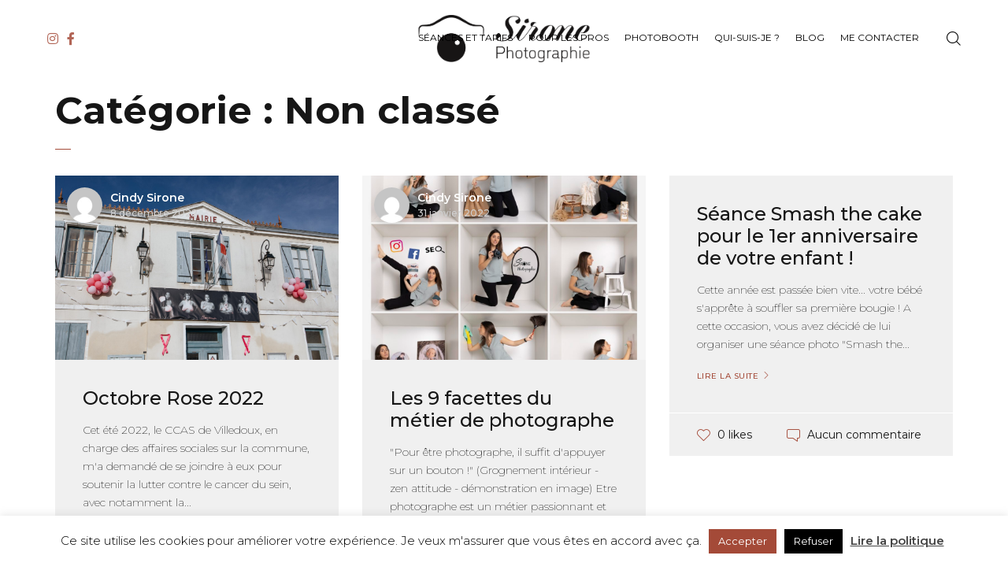

--- FILE ---
content_type: text/html; charset=UTF-8
request_url: https://sironephotographie.fr/category/non-classe/
body_size: 18227
content:

<!DOCTYPE html>
<html lang="fr-FR">
	<head>
		<meta charset="UTF-8">
		<meta name="viewport" content="width=device-width, initial-scale=1">
		<link rel="profile" href="https://gmpg.org/xfn/11">

		<meta name='robots' content='index, follow, max-image-preview:large, max-snippet:-1, max-video-preview:-1' />

	<!-- This site is optimized with the Yoast SEO plugin v24.4 - https://yoast.com/wordpress/plugins/seo/ -->
	<title>Archives des Non classé - Sirone Photographie - Studio photo grossesse, bébé, famille à La Rochelle-Île de Ré</title>
	<link rel="canonical" href="https://sironephotographie.fr/category/non-classe/" />
	<meta property="og:locale" content="fr_FR" />
	<meta property="og:type" content="article" />
	<meta property="og:title" content="Archives des Non classé - Sirone Photographie - Studio photo grossesse, bébé, famille à La Rochelle-Île de Ré" />
	<meta property="og:url" content="https://sironephotographie.fr/category/non-classe/" />
	<meta property="og:site_name" content="Sirone Photographie - Studio photo grossesse, bébé, famille à La Rochelle-Île de Ré" />
	<script type="application/ld+json" class="yoast-schema-graph">{"@context":"https://schema.org","@graph":[{"@type":"CollectionPage","@id":"https://sironephotographie.fr/category/non-classe/","url":"https://sironephotographie.fr/category/non-classe/","name":"Archives des Non classé - Sirone Photographie - Studio photo grossesse, bébé, famille à La Rochelle-Île de Ré","isPartOf":{"@id":"https://sironephotographie.fr/#website"},"primaryImageOfPage":{"@id":"https://sironephotographie.fr/category/non-classe/#primaryimage"},"image":{"@id":"https://sironephotographie.fr/category/non-classe/#primaryimage"},"thumbnailUrl":"https://sironephotographie.fr/wp-content/uploads/2022/12/CCAS-Marche-rose-a-Villedoux-13-scaled.jpg","breadcrumb":{"@id":"https://sironephotographie.fr/category/non-classe/#breadcrumb"},"inLanguage":"fr-FR"},{"@type":"ImageObject","inLanguage":"fr-FR","@id":"https://sironephotographie.fr/category/non-classe/#primaryimage","url":"https://sironephotographie.fr/wp-content/uploads/2022/12/CCAS-Marche-rose-a-Villedoux-13-scaled.jpg","contentUrl":"https://sironephotographie.fr/wp-content/uploads/2022/12/CCAS-Marche-rose-a-Villedoux-13-scaled.jpg","width":2560,"height":1707},{"@type":"BreadcrumbList","@id":"https://sironephotographie.fr/category/non-classe/#breadcrumb","itemListElement":[{"@type":"ListItem","position":1,"name":"Accueil","item":"https://sironephotographie.fr/"},{"@type":"ListItem","position":2,"name":"Non classé"}]},{"@type":"WebSite","@id":"https://sironephotographie.fr/#website","url":"https://sironephotographie.fr/","name":"Sirone Photographie - Studio photo grossesse, bébé, famille à La Rochelle-Île de Ré","description":"Ensemble créons aujourd&#039;hui, vos souvenirs de demain","publisher":{"@id":"https://sironephotographie.fr/#organization"},"potentialAction":[{"@type":"SearchAction","target":{"@type":"EntryPoint","urlTemplate":"https://sironephotographie.fr/?s={search_term_string}"},"query-input":{"@type":"PropertyValueSpecification","valueRequired":true,"valueName":"search_term_string"}}],"inLanguage":"fr-FR"},{"@type":"Organization","@id":"https://sironephotographie.fr/#organization","name":"Sirone Photographie - Studio photo grossesse, bébé et famille à La Rochelle-Île de Ré","url":"https://sironephotographie.fr/","logo":{"@type":"ImageObject","inLanguage":"fr-FR","@id":"https://sironephotographie.fr/#/schema/logo/image/","url":"https://sironephotographie.fr/wp-content/uploads/2020/02/cropped-favico-sirone-Photo.png","contentUrl":"https://sironephotographie.fr/wp-content/uploads/2020/02/cropped-favico-sirone-Photo.png","width":512,"height":512,"caption":"Sirone Photographie - Studio photo grossesse, bébé et famille à La Rochelle-Île de Ré"},"image":{"@id":"https://sironephotographie.fr/#/schema/logo/image/"},"sameAs":["https://www.facebook.com/sironephotographie/","https://www.instagram.com/sirone.photographie/"]}]}</script>
	<!-- / Yoast SEO plugin. -->


<link rel='dns-prefetch' href='//use.fontawesome.com' />
<link rel='dns-prefetch' href='//fonts.googleapis.com' />
<link rel="alternate" type="application/rss+xml" title="Sirone Photographie - Studio photo grossesse, bébé, famille à La Rochelle-Île de Ré &raquo; Flux" href="https://sironephotographie.fr/feed/" />
<link rel="alternate" type="application/rss+xml" title="Sirone Photographie - Studio photo grossesse, bébé, famille à La Rochelle-Île de Ré &raquo; Flux des commentaires" href="https://sironephotographie.fr/comments/feed/" />
<link rel="alternate" type="application/rss+xml" title="Sirone Photographie - Studio photo grossesse, bébé, famille à La Rochelle-Île de Ré &raquo; Flux de la catégorie Non classé" href="https://sironephotographie.fr/category/non-classe/feed/" />
<style id='wp-img-auto-sizes-contain-inline-css'>
img:is([sizes=auto i],[sizes^="auto," i]){contain-intrinsic-size:3000px 1500px}
/*# sourceURL=wp-img-auto-sizes-contain-inline-css */
</style>
<style id='wp-emoji-styles-inline-css'>

	img.wp-smiley, img.emoji {
		display: inline !important;
		border: none !important;
		box-shadow: none !important;
		height: 1em !important;
		width: 1em !important;
		margin: 0 0.07em !important;
		vertical-align: -0.1em !important;
		background: none !important;
		padding: 0 !important;
	}
/*# sourceURL=wp-emoji-styles-inline-css */
</style>
<style id='wp-block-library-inline-css'>
:root{--wp-block-synced-color:#7a00df;--wp-block-synced-color--rgb:122,0,223;--wp-bound-block-color:var(--wp-block-synced-color);--wp-editor-canvas-background:#ddd;--wp-admin-theme-color:#007cba;--wp-admin-theme-color--rgb:0,124,186;--wp-admin-theme-color-darker-10:#006ba1;--wp-admin-theme-color-darker-10--rgb:0,107,160.5;--wp-admin-theme-color-darker-20:#005a87;--wp-admin-theme-color-darker-20--rgb:0,90,135;--wp-admin-border-width-focus:2px}@media (min-resolution:192dpi){:root{--wp-admin-border-width-focus:1.5px}}.wp-element-button{cursor:pointer}:root .has-very-light-gray-background-color{background-color:#eee}:root .has-very-dark-gray-background-color{background-color:#313131}:root .has-very-light-gray-color{color:#eee}:root .has-very-dark-gray-color{color:#313131}:root .has-vivid-green-cyan-to-vivid-cyan-blue-gradient-background{background:linear-gradient(135deg,#00d084,#0693e3)}:root .has-purple-crush-gradient-background{background:linear-gradient(135deg,#34e2e4,#4721fb 50%,#ab1dfe)}:root .has-hazy-dawn-gradient-background{background:linear-gradient(135deg,#faaca8,#dad0ec)}:root .has-subdued-olive-gradient-background{background:linear-gradient(135deg,#fafae1,#67a671)}:root .has-atomic-cream-gradient-background{background:linear-gradient(135deg,#fdd79a,#004a59)}:root .has-nightshade-gradient-background{background:linear-gradient(135deg,#330968,#31cdcf)}:root .has-midnight-gradient-background{background:linear-gradient(135deg,#020381,#2874fc)}:root{--wp--preset--font-size--normal:16px;--wp--preset--font-size--huge:42px}.has-regular-font-size{font-size:1em}.has-larger-font-size{font-size:2.625em}.has-normal-font-size{font-size:var(--wp--preset--font-size--normal)}.has-huge-font-size{font-size:var(--wp--preset--font-size--huge)}.has-text-align-center{text-align:center}.has-text-align-left{text-align:left}.has-text-align-right{text-align:right}.has-fit-text{white-space:nowrap!important}#end-resizable-editor-section{display:none}.aligncenter{clear:both}.items-justified-left{justify-content:flex-start}.items-justified-center{justify-content:center}.items-justified-right{justify-content:flex-end}.items-justified-space-between{justify-content:space-between}.screen-reader-text{border:0;clip-path:inset(50%);height:1px;margin:-1px;overflow:hidden;padding:0;position:absolute;width:1px;word-wrap:normal!important}.screen-reader-text:focus{background-color:#ddd;clip-path:none;color:#444;display:block;font-size:1em;height:auto;left:5px;line-height:normal;padding:15px 23px 14px;text-decoration:none;top:5px;width:auto;z-index:100000}html :where(.has-border-color){border-style:solid}html :where([style*=border-top-color]){border-top-style:solid}html :where([style*=border-right-color]){border-right-style:solid}html :where([style*=border-bottom-color]){border-bottom-style:solid}html :where([style*=border-left-color]){border-left-style:solid}html :where([style*=border-width]){border-style:solid}html :where([style*=border-top-width]){border-top-style:solid}html :where([style*=border-right-width]){border-right-style:solid}html :where([style*=border-bottom-width]){border-bottom-style:solid}html :where([style*=border-left-width]){border-left-style:solid}html :where(img[class*=wp-image-]){height:auto;max-width:100%}:where(figure){margin:0 0 1em}html :where(.is-position-sticky){--wp-admin--admin-bar--position-offset:var(--wp-admin--admin-bar--height,0px)}@media screen and (max-width:600px){html :where(.is-position-sticky){--wp-admin--admin-bar--position-offset:0px}}

/*# sourceURL=wp-block-library-inline-css */
</style><style id='global-styles-inline-css'>
:root{--wp--preset--aspect-ratio--square: 1;--wp--preset--aspect-ratio--4-3: 4/3;--wp--preset--aspect-ratio--3-4: 3/4;--wp--preset--aspect-ratio--3-2: 3/2;--wp--preset--aspect-ratio--2-3: 2/3;--wp--preset--aspect-ratio--16-9: 16/9;--wp--preset--aspect-ratio--9-16: 9/16;--wp--preset--color--black: #000000;--wp--preset--color--cyan-bluish-gray: #abb8c3;--wp--preset--color--white: #ffffff;--wp--preset--color--pale-pink: #f78da7;--wp--preset--color--vivid-red: #cf2e2e;--wp--preset--color--luminous-vivid-orange: #ff6900;--wp--preset--color--luminous-vivid-amber: #fcb900;--wp--preset--color--light-green-cyan: #7bdcb5;--wp--preset--color--vivid-green-cyan: #00d084;--wp--preset--color--pale-cyan-blue: #8ed1fc;--wp--preset--color--vivid-cyan-blue: #0693e3;--wp--preset--color--vivid-purple: #9b51e0;--wp--preset--gradient--vivid-cyan-blue-to-vivid-purple: linear-gradient(135deg,rgb(6,147,227) 0%,rgb(155,81,224) 100%);--wp--preset--gradient--light-green-cyan-to-vivid-green-cyan: linear-gradient(135deg,rgb(122,220,180) 0%,rgb(0,208,130) 100%);--wp--preset--gradient--luminous-vivid-amber-to-luminous-vivid-orange: linear-gradient(135deg,rgb(252,185,0) 0%,rgb(255,105,0) 100%);--wp--preset--gradient--luminous-vivid-orange-to-vivid-red: linear-gradient(135deg,rgb(255,105,0) 0%,rgb(207,46,46) 100%);--wp--preset--gradient--very-light-gray-to-cyan-bluish-gray: linear-gradient(135deg,rgb(238,238,238) 0%,rgb(169,184,195) 100%);--wp--preset--gradient--cool-to-warm-spectrum: linear-gradient(135deg,rgb(74,234,220) 0%,rgb(151,120,209) 20%,rgb(207,42,186) 40%,rgb(238,44,130) 60%,rgb(251,105,98) 80%,rgb(254,248,76) 100%);--wp--preset--gradient--blush-light-purple: linear-gradient(135deg,rgb(255,206,236) 0%,rgb(152,150,240) 100%);--wp--preset--gradient--blush-bordeaux: linear-gradient(135deg,rgb(254,205,165) 0%,rgb(254,45,45) 50%,rgb(107,0,62) 100%);--wp--preset--gradient--luminous-dusk: linear-gradient(135deg,rgb(255,203,112) 0%,rgb(199,81,192) 50%,rgb(65,88,208) 100%);--wp--preset--gradient--pale-ocean: linear-gradient(135deg,rgb(255,245,203) 0%,rgb(182,227,212) 50%,rgb(51,167,181) 100%);--wp--preset--gradient--electric-grass: linear-gradient(135deg,rgb(202,248,128) 0%,rgb(113,206,126) 100%);--wp--preset--gradient--midnight: linear-gradient(135deg,rgb(2,3,129) 0%,rgb(40,116,252) 100%);--wp--preset--font-size--small: 13px;--wp--preset--font-size--medium: 20px;--wp--preset--font-size--large: 36px;--wp--preset--font-size--x-large: 42px;--wp--preset--spacing--20: 0.44rem;--wp--preset--spacing--30: 0.67rem;--wp--preset--spacing--40: 1rem;--wp--preset--spacing--50: 1.5rem;--wp--preset--spacing--60: 2.25rem;--wp--preset--spacing--70: 3.38rem;--wp--preset--spacing--80: 5.06rem;--wp--preset--shadow--natural: 6px 6px 9px rgba(0, 0, 0, 0.2);--wp--preset--shadow--deep: 12px 12px 50px rgba(0, 0, 0, 0.4);--wp--preset--shadow--sharp: 6px 6px 0px rgba(0, 0, 0, 0.2);--wp--preset--shadow--outlined: 6px 6px 0px -3px rgb(255, 255, 255), 6px 6px rgb(0, 0, 0);--wp--preset--shadow--crisp: 6px 6px 0px rgb(0, 0, 0);}:where(.is-layout-flex){gap: 0.5em;}:where(.is-layout-grid){gap: 0.5em;}body .is-layout-flex{display: flex;}.is-layout-flex{flex-wrap: wrap;align-items: center;}.is-layout-flex > :is(*, div){margin: 0;}body .is-layout-grid{display: grid;}.is-layout-grid > :is(*, div){margin: 0;}:where(.wp-block-columns.is-layout-flex){gap: 2em;}:where(.wp-block-columns.is-layout-grid){gap: 2em;}:where(.wp-block-post-template.is-layout-flex){gap: 1.25em;}:where(.wp-block-post-template.is-layout-grid){gap: 1.25em;}.has-black-color{color: var(--wp--preset--color--black) !important;}.has-cyan-bluish-gray-color{color: var(--wp--preset--color--cyan-bluish-gray) !important;}.has-white-color{color: var(--wp--preset--color--white) !important;}.has-pale-pink-color{color: var(--wp--preset--color--pale-pink) !important;}.has-vivid-red-color{color: var(--wp--preset--color--vivid-red) !important;}.has-luminous-vivid-orange-color{color: var(--wp--preset--color--luminous-vivid-orange) !important;}.has-luminous-vivid-amber-color{color: var(--wp--preset--color--luminous-vivid-amber) !important;}.has-light-green-cyan-color{color: var(--wp--preset--color--light-green-cyan) !important;}.has-vivid-green-cyan-color{color: var(--wp--preset--color--vivid-green-cyan) !important;}.has-pale-cyan-blue-color{color: var(--wp--preset--color--pale-cyan-blue) !important;}.has-vivid-cyan-blue-color{color: var(--wp--preset--color--vivid-cyan-blue) !important;}.has-vivid-purple-color{color: var(--wp--preset--color--vivid-purple) !important;}.has-black-background-color{background-color: var(--wp--preset--color--black) !important;}.has-cyan-bluish-gray-background-color{background-color: var(--wp--preset--color--cyan-bluish-gray) !important;}.has-white-background-color{background-color: var(--wp--preset--color--white) !important;}.has-pale-pink-background-color{background-color: var(--wp--preset--color--pale-pink) !important;}.has-vivid-red-background-color{background-color: var(--wp--preset--color--vivid-red) !important;}.has-luminous-vivid-orange-background-color{background-color: var(--wp--preset--color--luminous-vivid-orange) !important;}.has-luminous-vivid-amber-background-color{background-color: var(--wp--preset--color--luminous-vivid-amber) !important;}.has-light-green-cyan-background-color{background-color: var(--wp--preset--color--light-green-cyan) !important;}.has-vivid-green-cyan-background-color{background-color: var(--wp--preset--color--vivid-green-cyan) !important;}.has-pale-cyan-blue-background-color{background-color: var(--wp--preset--color--pale-cyan-blue) !important;}.has-vivid-cyan-blue-background-color{background-color: var(--wp--preset--color--vivid-cyan-blue) !important;}.has-vivid-purple-background-color{background-color: var(--wp--preset--color--vivid-purple) !important;}.has-black-border-color{border-color: var(--wp--preset--color--black) !important;}.has-cyan-bluish-gray-border-color{border-color: var(--wp--preset--color--cyan-bluish-gray) !important;}.has-white-border-color{border-color: var(--wp--preset--color--white) !important;}.has-pale-pink-border-color{border-color: var(--wp--preset--color--pale-pink) !important;}.has-vivid-red-border-color{border-color: var(--wp--preset--color--vivid-red) !important;}.has-luminous-vivid-orange-border-color{border-color: var(--wp--preset--color--luminous-vivid-orange) !important;}.has-luminous-vivid-amber-border-color{border-color: var(--wp--preset--color--luminous-vivid-amber) !important;}.has-light-green-cyan-border-color{border-color: var(--wp--preset--color--light-green-cyan) !important;}.has-vivid-green-cyan-border-color{border-color: var(--wp--preset--color--vivid-green-cyan) !important;}.has-pale-cyan-blue-border-color{border-color: var(--wp--preset--color--pale-cyan-blue) !important;}.has-vivid-cyan-blue-border-color{border-color: var(--wp--preset--color--vivid-cyan-blue) !important;}.has-vivid-purple-border-color{border-color: var(--wp--preset--color--vivid-purple) !important;}.has-vivid-cyan-blue-to-vivid-purple-gradient-background{background: var(--wp--preset--gradient--vivid-cyan-blue-to-vivid-purple) !important;}.has-light-green-cyan-to-vivid-green-cyan-gradient-background{background: var(--wp--preset--gradient--light-green-cyan-to-vivid-green-cyan) !important;}.has-luminous-vivid-amber-to-luminous-vivid-orange-gradient-background{background: var(--wp--preset--gradient--luminous-vivid-amber-to-luminous-vivid-orange) !important;}.has-luminous-vivid-orange-to-vivid-red-gradient-background{background: var(--wp--preset--gradient--luminous-vivid-orange-to-vivid-red) !important;}.has-very-light-gray-to-cyan-bluish-gray-gradient-background{background: var(--wp--preset--gradient--very-light-gray-to-cyan-bluish-gray) !important;}.has-cool-to-warm-spectrum-gradient-background{background: var(--wp--preset--gradient--cool-to-warm-spectrum) !important;}.has-blush-light-purple-gradient-background{background: var(--wp--preset--gradient--blush-light-purple) !important;}.has-blush-bordeaux-gradient-background{background: var(--wp--preset--gradient--blush-bordeaux) !important;}.has-luminous-dusk-gradient-background{background: var(--wp--preset--gradient--luminous-dusk) !important;}.has-pale-ocean-gradient-background{background: var(--wp--preset--gradient--pale-ocean) !important;}.has-electric-grass-gradient-background{background: var(--wp--preset--gradient--electric-grass) !important;}.has-midnight-gradient-background{background: var(--wp--preset--gradient--midnight) !important;}.has-small-font-size{font-size: var(--wp--preset--font-size--small) !important;}.has-medium-font-size{font-size: var(--wp--preset--font-size--medium) !important;}.has-large-font-size{font-size: var(--wp--preset--font-size--large) !important;}.has-x-large-font-size{font-size: var(--wp--preset--font-size--x-large) !important;}
/*# sourceURL=global-styles-inline-css */
</style>

<style id='classic-theme-styles-inline-css'>
/*! This file is auto-generated */
.wp-block-button__link{color:#fff;background-color:#32373c;border-radius:9999px;box-shadow:none;text-decoration:none;padding:calc(.667em + 2px) calc(1.333em + 2px);font-size:1.125em}.wp-block-file__button{background:#32373c;color:#fff;text-decoration:none}
/*# sourceURL=/wp-includes/css/classic-themes.min.css */
</style>
<link rel='stylesheet' id='booked-tooltipster-css' href='https://sironephotographie.fr/wp-content/plugins/booked/assets/js/tooltipster/css/tooltipster.css?ver=3.3.0' media='all' />
<link rel='stylesheet' id='booked-tooltipster-theme-css' href='https://sironephotographie.fr/wp-content/plugins/booked/assets/js/tooltipster/css/themes/tooltipster-light.css?ver=3.3.0' media='all' />
<link rel='stylesheet' id='booked-animations-css' href='https://sironephotographie.fr/wp-content/plugins/booked/assets/css/animations.css?ver=2.4.3' media='all' />
<link rel='stylesheet' id='booked-css-css' href='https://sironephotographie.fr/wp-content/plugins/booked/dist/booked.css?ver=2.4.3' media='all' />
<style id='booked-css-inline-css'>
#ui-datepicker-div.booked_custom_date_picker table.ui-datepicker-calendar tbody td a.ui-state-active,#ui-datepicker-div.booked_custom_date_picker table.ui-datepicker-calendar tbody td a.ui-state-active:hover,body #booked-profile-page input[type=submit].button-primary:hover,body .booked-list-view button.button:hover, body .booked-list-view input[type=submit].button-primary:hover,body div.booked-calendar input[type=submit].button-primary:hover,body .booked-modal input[type=submit].button-primary:hover,body div.booked-calendar .bc-head,body div.booked-calendar .bc-head .bc-col,body div.booked-calendar .booked-appt-list .timeslot .timeslot-people button:hover,body #booked-profile-page .booked-profile-header,body #booked-profile-page .booked-tabs li.active a,body #booked-profile-page .booked-tabs li.active a:hover,body #booked-profile-page .appt-block .google-cal-button > a:hover,#ui-datepicker-div.booked_custom_date_picker .ui-datepicker-header{ background:#c4f2d4 !important; }body #booked-profile-page input[type=submit].button-primary:hover,body div.booked-calendar input[type=submit].button-primary:hover,body .booked-list-view button.button:hover, body .booked-list-view input[type=submit].button-primary:hover,body .booked-modal input[type=submit].button-primary:hover,body div.booked-calendar .bc-head .bc-col,body div.booked-calendar .booked-appt-list .timeslot .timeslot-people button:hover,body #booked-profile-page .booked-profile-header,body #booked-profile-page .appt-block .google-cal-button > a:hover{ border-color:#c4f2d4 !important; }body div.booked-calendar .bc-row.days,body div.booked-calendar .bc-row.days .bc-col,body .booked-calendarSwitcher.calendar,body #booked-profile-page .booked-tabs,#ui-datepicker-div.booked_custom_date_picker table.ui-datepicker-calendar thead,#ui-datepicker-div.booked_custom_date_picker table.ui-datepicker-calendar thead th{ background:#039146 !important; }body div.booked-calendar .bc-row.days .bc-col,body #booked-profile-page .booked-tabs{ border-color:#039146 !important; }#ui-datepicker-div.booked_custom_date_picker table.ui-datepicker-calendar tbody td.ui-datepicker-today a,#ui-datepicker-div.booked_custom_date_picker table.ui-datepicker-calendar tbody td.ui-datepicker-today a:hover,body #booked-profile-page input[type=submit].button-primary,body div.booked-calendar input[type=submit].button-primary,body .booked-list-view button.button, body .booked-list-view input[type=submit].button-primary,body .booked-list-view button.button, body .booked-list-view input[type=submit].button-primary,body .booked-modal input[type=submit].button-primary,body div.booked-calendar .booked-appt-list .timeslot .timeslot-people button,body #booked-profile-page .booked-profile-appt-list .appt-block.approved .status-block,body #booked-profile-page .appt-block .google-cal-button > a,body .booked-modal p.booked-title-bar,body div.booked-calendar .bc-col:hover .date span,body .booked-list-view a.booked_list_date_picker_trigger.booked-dp-active,body .booked-list-view a.booked_list_date_picker_trigger.booked-dp-active:hover,.booked-ms-modal .booked-book-appt,body #booked-profile-page .booked-tabs li a .counter{ background:#56c477; }body #booked-profile-page input[type=submit].button-primary,body div.booked-calendar input[type=submit].button-primary,body .booked-list-view button.button, body .booked-list-view input[type=submit].button-primary,body .booked-list-view button.button, body .booked-list-view input[type=submit].button-primary,body .booked-modal input[type=submit].button-primary,body #booked-profile-page .appt-block .google-cal-button > a,body div.booked-calendar .booked-appt-list .timeslot .timeslot-people button,body .booked-list-view a.booked_list_date_picker_trigger.booked-dp-active,body .booked-list-view a.booked_list_date_picker_trigger.booked-dp-active:hover{ border-color:#56c477; }body .booked-modal .bm-window p i.fa,body .booked-modal .bm-window a,body .booked-appt-list .booked-public-appointment-title,body .booked-modal .bm-window p.appointment-title,.booked-ms-modal.visible:hover .booked-book-appt{ color:#56c477; }.booked-appt-list .timeslot.has-title .booked-public-appointment-title { color:inherit; }
/*# sourceURL=booked-css-inline-css */
</style>
<link rel='stylesheet' id='contact-form-7-css' href='https://sironephotographie.fr/wp-content/plugins/contact-form-7/includes/css/styles.css?ver=5.7.7' media='all' />
<link rel='stylesheet' id='cookie-law-info-css' href='https://sironephotographie.fr/wp-content/plugins/cookie-law-info/legacy/public/css/cookie-law-info-public.css?ver=3.3.9.1' media='all' />
<link rel='stylesheet' id='cookie-law-info-gdpr-css' href='https://sironephotographie.fr/wp-content/plugins/cookie-law-info/legacy/public/css/cookie-law-info-gdpr.css?ver=3.3.9.1' media='all' />
<link rel='stylesheet' id='popup-css-css' href='https://sironephotographie.fr/wp-content/plugins/pt-novo-shortcodes/include/popup/style.css?ver=1.0.0' media='all' />
<link rel='stylesheet' id='swiper-css' href='https://sironephotographie.fr/wp-content/plugins/pt-novo-shortcodes/assets/css/swiper.css?ver=4.5.0' media='all' />
<link rel='stylesheet' id='owl-carousel-css' href='https://sironephotographie.fr/wp-content/plugins/pt-novo-shortcodes/assets/css/owl.carousel.css?ver=2.3.4' media='all' />
<link rel='stylesheet' id='font-awesome-official-css' href='https://use.fontawesome.com/releases/v6.4.2/css/all.css' media='all' integrity="sha384-blOohCVdhjmtROpu8+CfTnUWham9nkX7P7OZQMst+RUnhtoY/9qemFAkIKOYxDI3" crossorigin="anonymous" />
<link rel='stylesheet' id='novo-icons-css' href='https://sironephotographie.fr/wp-content/themes/novo/css/iconfont.css?ver=6.9' media='all' />
<link rel='stylesheet' id='fontawesome-css' href='https://sironephotographie.fr/wp-content/themes/novo/css/fontawesome.min.css?ver=6.9' media='all' />
<link rel='stylesheet' id='circle-animations-css' href='https://sironephotographie.fr/wp-content/themes/novo/css/circle_animations.css?ver=6.9' media='all' />
<link rel='stylesheet' id='novo-style-css' href='https://sironephotographie.fr/wp-content/themes/novo-child/style.css?ver=6.9' media='all' />
<style id='novo-style-inline-css'>
body .booked-modal input.button.button-primary,body .booked-calendar-shortcode-wrap .booked-calendar tbody td.today:hover .date .number {
      background: #A44A38 !important;
    }
/*# sourceURL=novo-style-inline-css */
</style>
<link rel='stylesheet' id='novo-main-style-css' href='https://sironephotographie.fr/wp-content/themes/novo/css/style.css?ver=6.9' media='all' />
<link rel='stylesheet' id='somo-montserrat-css' href='//fonts.googleapis.com/css?family=Montserrat%3A100%2C100italic%2C200%2C200italic%2C300%2C300italic%2Cregular%2Citalic%2C500%2C500italic%2C600%2C600italic%2C700%2C700italic%2C800%2C800italic%2C900%2C900italic&#038;display=swap&#038;ver=1' media='all' />
<link rel='stylesheet' id='vc_font_awesome_5_shims-css' href='https://sironephotographie.fr/wp-content/plugins/js_composer/assets/lib/bower/font-awesome/css/v4-shims.min.css?ver=6.13.0' media='all' />
<link rel='stylesheet' id='pt-addons-css' href='https://sironephotographie.fr/wp-content/plugins/pt-novo-shortcodes/assets/css/pt-addons.css?ver=6.9' media='all' />
<link rel='stylesheet' id='novo-main-mobile-css' href='https://sironephotographie.fr/wp-content/themes/novo/css/mobile.css?ver=6.9' media='all' />
<link rel='stylesheet' id='pixproof_inuit-css' href='https://sironephotographie.fr/wp-content/plugins/pixproof/assets/css/inuit.css?ver=2.0.0' media='all' />
<link rel='stylesheet' id='pixproof_magnific-popup-css' href='https://sironephotographie.fr/wp-content/plugins/pixproof/assets/css/mangnific-popup.css?ver=2.0.0' media='all' />
<link rel='stylesheet' id='font-awesome-official-v4shim-css' href='https://use.fontawesome.com/releases/v6.4.2/css/v4-shims.css' media='all' integrity="sha384-IqMDcR2qh8kGcGdRrxwop5R2GiUY5h8aDR/LhYxPYiXh3sAAGGDkFvFqWgFvTsTd" crossorigin="anonymous" />
<script src="https://sironephotographie.fr/wp-includes/js/jquery/jquery.min.js?ver=3.7.1" id="jquery-core-js"></script>
<script src="https://sironephotographie.fr/wp-includes/js/jquery/jquery-migrate.min.js?ver=3.4.1" id="jquery-migrate-js"></script>
<script id="cookie-law-info-js-extra">
/* <![CDATA[ */
var Cli_Data = {"nn_cookie_ids":[],"cookielist":[],"non_necessary_cookies":[],"ccpaEnabled":"","ccpaRegionBased":"","ccpaBarEnabled":"","strictlyEnabled":["necessary","obligatoire"],"ccpaType":"gdpr","js_blocking":"","custom_integration":"","triggerDomRefresh":"","secure_cookies":""};
var cli_cookiebar_settings = {"animate_speed_hide":"500","animate_speed_show":"500","background":"#FFF","border":"#b1a6a6c2","border_on":"","button_1_button_colour":"#a44a38","button_1_button_hover":"#833b2d","button_1_link_colour":"#ffffff","button_1_as_button":"1","button_1_new_win":"","button_2_button_colour":"#333","button_2_button_hover":"#292929","button_2_link_colour":"#444","button_2_as_button":"","button_2_hidebar":"","button_3_button_colour":"#000","button_3_button_hover":"#000000","button_3_link_colour":"#ffffff","button_3_as_button":"1","button_3_new_win":"","button_4_button_colour":"#000","button_4_button_hover":"#000000","button_4_link_colour":"#62a329","button_4_as_button":"","button_7_button_colour":"#61a229","button_7_button_hover":"#4e8221","button_7_link_colour":"#fff","button_7_as_button":"1","button_7_new_win":"","font_family":"inherit","header_fix":"","notify_animate_hide":"1","notify_animate_show":"","notify_div_id":"#cookie-law-info-bar","notify_position_horizontal":"right","notify_position_vertical":"bottom","scroll_close":"","scroll_close_reload":"","accept_close_reload":"","reject_close_reload":"","showagain_tab":"","showagain_background":"#fff","showagain_border":"#000","showagain_div_id":"#cookie-law-info-again","showagain_x_position":"100px","text":"#000","show_once_yn":"","show_once":"10000","logging_on":"","as_popup":"","popup_overlay":"1","bar_heading_text":"","cookie_bar_as":"banner","popup_showagain_position":"bottom-right","widget_position":"left"};
var log_object = {"ajax_url":"https://sironephotographie.fr/wp-admin/admin-ajax.php"};
//# sourceURL=cookie-law-info-js-extra
/* ]]> */
</script>
<script src="https://sironephotographie.fr/wp-content/plugins/cookie-law-info/legacy/public/js/cookie-law-info-public.js?ver=3.3.9.1" id="cookie-law-info-js"></script>
<script id="zilla-likes-js-extra">
/* <![CDATA[ */
var zilla_likes = {"ajaxurl":"https://sironephotographie.fr/wp-admin/admin-ajax.php"};
//# sourceURL=zilla-likes-js-extra
/* ]]> */
</script>
<script src="https://sironephotographie.fr/wp-content/plugins/pt-novo-shortcodes/assets/js/zilla-likes.js?ver=6.9" id="zilla-likes-js"></script>
<link rel="https://api.w.org/" href="https://sironephotographie.fr/wp-json/" /><link rel="alternate" title="JSON" type="application/json" href="https://sironephotographie.fr/wp-json/wp/v2/categories/1" /><link rel="EditURI" type="application/rsd+xml" title="RSD" href="https://sironephotographie.fr/xmlrpc.php?rsd" />
<meta name="generator" content="WordPress 6.9" />
<meta name="generator" content="Redux 4.4.17" />      <meta property="og:title" content="Octobre Rose 2022" />
                <meta property="og:image" content="https://sironephotographie.fr/wp-content/uploads/2022/12/CCAS-Marche-rose-a-Villedoux-13-1024x683.jpg" />
        <meta name="generator" content="Powered by WPBakery Page Builder - drag and drop page builder for WordPress."/>
<link rel="icon" href="https://sironephotographie.fr/wp-content/uploads/2025/04/cropped-SIRONE-PRO-C3_1@2x-32x32.png" sizes="32x32" />
<link rel="icon" href="https://sironephotographie.fr/wp-content/uploads/2025/04/cropped-SIRONE-PRO-C3_1@2x-192x192.png" sizes="192x192" />
<link rel="apple-touch-icon" href="https://sironephotographie.fr/wp-content/uploads/2025/04/cropped-SIRONE-PRO-C3_1@2x-180x180.png" />
<meta name="msapplication-TileImage" content="https://sironephotographie.fr/wp-content/uploads/2025/04/cropped-SIRONE-PRO-C3_1@2x-270x270.png" />
		<style id="wp-custom-css">
			/*FOOTER*/
.footer-social-button a:hover{
	color:#171515 !important;
}

#no-img{
	height:200px;
}

#no-img .lizyready{
	display:none;
}

#no-img .blog-item .content{
	padding:0;
}

.site-footer{
	padding:20px 0 0 0;
}

/*PRIX LISTE*/
.item .price-list-type2-item-64f79c2d324fd{
    width: 100% !important;
}/*ne fonctionne pas*/

/*HIDE RECAPTCHAT*/
.grecaptcha-badge { 
visibility: hidden; 
}		</style>
		<style id="novo_theme-dynamic-css" title="dynamic-css" class="redux-options-output">.button-style1:hover, .vc_general.vc_btn3:hover,.pixproof-data .button-download:hover, .banner-social-buttons .item + .item:after,.banner-right-buttons .button + .button:before,.footer-social-button a + a:after, .post-bottom .zilla-likes, .portfolio_hover_type_4 .portfolio-item .content h5:after, .portfolio_hover_type_5 .portfolio-item .content h5:before, .portfolio_hover_type_7 .portfolio-item .content h5:after, .portfolio_hover_type_7 .portfolio-item .content h5:before, .heading-with-num-type2 .sub-h:before, .portfolio_hover_type_2 .portfolio-item .content h5:after, .portfolio_hover_type_6 .portfolio-item .content h5:after, .portfolio_hover_type_8 .portfolio-item .content h5:after, .portfolio_hover_type_8 .portfolio-item .content h5:before, .portfolio_hover_type_9 .portfolio-item .content h5:after, .portfolio_hover_type_9 .portfolio-item .content h5:before, body .category .item:before, .testimonials .owl-dots .owl-dot.active, .skill-item-line .line div, .price-list .item:before, .price-list .item .options .button-style1 span, .price-list .item .options .button-style1 span:after, .price-list-type2 .item:before, .split-screen .owl-dots .owl-dot.active, .vertical-parallax-area .pagination-dots span.active, .split-screen-type2 .pagination-dots span.active, .white .album-playlist .jp-volume-bar .jp-volume-bar-value, .photo-carousel > a, .js-pixproof-gallery .selected .proof-photo__id, .hm-cunt span, .woocommerce .products .product .image .product_type_grouped, .woocommerce .products .product .add_to_cart_button, .woocommerce div.product .woocommerce-tabs .tabs li a:after, .woocommerce div.product form.cart .button, .booked-calendar-shortcode-wrap .booked-calendar tbody td.today:hover .date .number, .booked-calendar-shortcode-wrap .booked-appt-list .timeslot .timeslot-people button, body .booked-modal p.booked-title-bar, body .booked-modal .button, body .booked-modal .button.button-primary, .button-style1:hover, .vc_general.vc_btn3:hover, .pixproof-data .button-download:hover, .minicart-wrap a.checkout, .widget_shopping_cart_content a.checkout, .banner-social-buttons .item+.item:after, .banner-right-buttons .button+.button:before, .footer-social-button a+a:after, .post-bottom .zilla-likes, .button-style1.fill, .hm-count span, .portfolio-type-carousel .owl-dots .owl-dot.active span, .woocommerce div.product .poduct-content-row .product-image a[data-type="video"], .site-footer .heading-block.with-line:after{background-color:#A44A38;}.button-style1,.vc_general.vc_btn3, .pixproof-data .button-download, .navigation > ul > li.current-menu-item > a span,.navigation > ul > li.current-menu-ancestor > a span,.navigation > ul > li.current_page_item > a span, .banner .cell .content a[data-type="video"], .portfolio_hover_type_3 .portfolio-item .content, .portfolio_hover_type_6 .portfolio-item .content, .portfolio_hover_type_4 .portfolio-item .content, .portfolio_hover_type_4 .portfolio-item:hover .content, .portfolio-type-carousel .portfolio-item .a-img a[data-type="video"] i, .pagination .current, .video-block a > div, .team-social-buttons a, .woocommerce .woocommerce-ordering select, .woocommerce form .form-row select, .woocommerce form .form-row textarea, .woocommerce form .form-row input.input-text, .woocommerce div.product form.cart .variations select, .woocommerce nav.woocommerce-pagination ul li a:focus, .woocommerce nav.woocommerce-pagination ul li a:hover, .woocommerce nav.woocommerce-pagination ul li span.current, .coupon-area .input-text, .select2-dropdown, .select2-container--default .select2-selection--single, .play-button-block a,.booked-calendar-shortcode-wrap .booked-calendar tbody td.today .date .number, .pagination ul li span.current, .pagination ul li a:hover, .pagination ul li a:focus, nav.woocommerce-pagination ul li span.current, nav.woocommerce-pagination ul li a:hover, nav.woocommerce-pagination ul li a:focus, .button-style1.fill, .icon-box-style2 .icon-box .icon, .icon-box-style3 .icon-box .icon, .icon-box-style4 .icon-box .icon, .mobile-navigation .menu>li>a.current span, .mobile-navigation .menu>li.current-menu-item>a span, .mobile-navigation .menu>li.current-menu-ancestor>a span, .mobile-navigation .menu>li.current_page_item>a span, .mobile-navigation .menu>li.current_page_parent>a span, .mobile-navigation .menu>li.current-menu-ancestor>a span, .mobile-navigation .menu>li.mega-current-menu-item>a span, .mobile-navigation .menu>li.mega-current-menu-ancestor>a span, .mobile-navigation .menu>li.mega-current_page_item>a span, .mobile-navigation .menu>li.mega-current_page_parent>a span, .mobile-navigation .menu>li.mega-current-menu-ancestor>a span, .mobile-navigation .menu>li:hover>a span{border-color:#A44A38;}.heading-decor:after,.heading-decor-s .h:after,.testimonials .item .quote:after, .button-style2, .preloader_content__container:after, .preloader_content__container:before, .navigation.hover-style2 > ul > li.current-menu-item > a span:after,.navigation.hover-style2 > ul > li.current-menu-ancestor > a span:after,.navigation.hover-style2 > ul > li.current-menu-parent > a span:after,.navigation.hover-style2 > ul > li.current_page_item > a span:after, .navigation.hover-style3 > ul > li.current-menu-item > a span:after,.navigation.hover-style3 > ul > li.current-menu-ancestor > a span:after,.navigation.hover-style3 > ul > li.current-menu-parent > a span:after,.navigation.hover-style3 > ul > li.current_page_item > a span:after, .navigation.hover-style4 > ul > li.current-menu-item > a span:after,.navigation.hover-style4 > ul > li.current-menu-ancestor > a span:after,.navigation.hover-style4 > ul > li.current-menu-parent > a span:after,.navigation.hover-style4 > ul > li.current_page_item > a span:after, .mobile-navigation.hover-style2>ul>li.current-menu-item>a span:after, .mobile-navigation.hover-style2>ul>li.current-menu-ancestor>a span:after, .mobile-navigation.hover-style2>ul>li.current-menu-parent>a span:after, .mobile-navigation.hover-style2>ul>li.current_page_item>a span:after, .mobile-navigation.hover-style3>ul>li.current-menu-item>a span:after, .mobile-navigation.hover-style3>ul>li.current-menu-ancestor>a span:after, .mobile-navigation.hover-style3>ul>li.current-menu-parent>a span:after, .mobile-navigation.hover-style3>ul>li.current_page_item>a span:after, .mobile-navigation.hover-style4>ul>li.current-menu-item>a span:after, .mobile-navigation.hover-style4>ul>li.current-menu-ancestor>a span:after, .mobile-navigation.hover-style4>ul>li.current-menu-parent>a span:after, .mobile-navigation.hover-style4>ul>li.current_page_item>a span:after, .navigation > ul > li:hover > a, .navigation .sub-menu li.current-menu-item > a,.navigation .sub-menu li.current-menu-ancestor > a,.navigation .sub-menu li:hover > a, .navigation .sub-menu li.current-menu-item.menu-item-has-children:after, .navigation .sub-menu li.menu-item-has-children:hover:after, .navigation .children li.current_page_item > a,.navigation .children li.current-menu-ancestor > a,.navigation .children li:hover > a, .navigation .children li.current_page_item.page_item_has_children:after, .navigation .children li.page_item_has_children:hover:after, .full-screen-nav .fsn-container > ul > li:hover > a, .full-screen-nav .fsn-container > ul > li.current-menu-item > a,.full-screen-nav .fsn-container > ul > li.current-menu-parent > a,.full-screen-nav .fsn-container > ul > li.current-menu-ancestor > a, .minicart-wrap .cart_list .mini_cart_item .quantity, .widget_shopping_cart_content .cart_list .mini_cart_item .quantity, .side-navigation li.current-menu-item > a,.side-navigation li.current-menu-parent > a,.side-navigation li.current-menu-ancestor > a,.side-navigation li.current_page_item > a,.side-navigation li:hover > a, .banner-social-buttons .item:hover,.footer-social-button a:hover, .banner-right-buttons .button:hover .h, .banner-about .sub-h, .banner .cell .content .angle, .banner .heading span, .banner .owl-dot.active:before, .banner .owl-prev:hover,.banner .owl-next:hover, .banner .price, .widget_archive ul li a:hover,.widget_categories ul li a:hover,.widget_pages ul li a:hover,.widget_meta ul li a:hover,.widget_nav_menu ul li a:hover,.widget_recent_entries ul li a:hover,.product-categories li a:hover, .tagcloud .tag-cloud-link:hover, .blog-post-widget .item .blog-detail, .blog-item .date, .project-horizontal .content .date, .blog-item .bottom .col i, .site-content .date, .comment-items .comment-item .text .date, .site-footer .scroll-up-button:hover, .contact-row i, .filter-button-group button:after,.filter-button-group a:after, .category-buttons a:after, .portfolio-type-carousel .portfolio-item .bottom-content .cat, .price-list .item .options .button-style1.active, .heading-with-num-type2 .num, .accordion-items .item .top .t:before, .accordion-items .item .top .t:after, .accordion-items .item.active .top, .tabs .tabs-head .item.active-tab, .split-screen .portfolio-navigation .numbers .num.active span, .category-slider-area .category-slider .center .item, .vertical-parallax-slider .item .price, .js-pixproof-gallery .proof-photo__meta .nav li a:hover, .heading-block .sub-h, .heading-block .h.accent-color, .heading-block .h span, .num-box-items .num-box .num, .icon-box .icon, .woocommerce .quantity .qty, .woocommerce #reviews #comments ol.commentlist li .meta time, .woocommerce .cart .up, .woocommerce .cart .down, .woocommerce table.shop_table .product-price > span, .woocommerce table.shop_table .product-subtotal > span, .woocommerce div.product .date, .woocommerce div.product .product_meta .sku_wrapper, .woocommerce div.product .price-area, .woocommerce div.product .variations_form span.price, .woocommerce .products .product .price, .minicart-wrap .total > span, .booked-calendar-shortcode-wrap .booked-appt-list>h2 strong,.project-slider-block .thumbs .swiper-slide, nav.woocommerce-pagination ul li a:hover, nav.woocommerce-pagination ul li a:focus, .pagination ul li span.current, .pagination ul li a:hover, .pagination ul li a:focus, nav.woocommerce-pagination ul li span.current, .filter-button-group button:not(.active):hover, .category-buttons a:not(.active):hover, .testimonials .item .quote .q, .gdpr-modal-block a, .share-stick-block .social-links a:hover, .pswp__share-tooltip .social-links a:hover, .pswp__button--like.active, .liquiq-banner .play-button-block a, .liquiq-banner .prev, .liquiq-banner .next, .portfolio-type-carousel .owl-dots .owl-dot.active, .yprm-popup-block > .prev:hover, .yprm-popup-block > .next:hover, .yprm-popup-block .close:hover, .yprm-popup-block .buttons .fullscreen:hover, .yprm-popup-block .buttons .autoplay:hover, .yprm-popup-block .buttons .share:hover, .yprm-popup-block .buttons .prev:hover, .yprm-popup-block .buttons .next:hover, .yprm-popup-block .buttons .back-link:hover, .yprm-popup-block .buttons .likes:hover, .yprm-popup-block .buttons .read-more:hover, .yprm-popup-block .buttons .fullscreen.active, .yprm-popup-block .buttons .likes.active, .yprm-popup-block .buttons .counter .current, .mobile-navigation .menu>li>a.current span:after, .mobile-navigation .menu>li.current-menu-item>a span:after, .mobile-navigation .menu>li.current-menu-ancestor>a span:after, .mobile-navigation .menu>li.current_page_item>a span:after, .mobile-navigation .menu>li.current_page_parent>a span:after, .mobile-navigation .menu>li.current-menu-ancestor>a span:after, .mobile-navigation .menu>li.mega-current-menu-item>a span:after, .mobile-navigation .menu>li.mega-current-menu-ancestor>a span:after, .mobile-navigation .menu>li.mega-current_page_item>a span:after, .mobile-navigation .menu>li.mega-current_page_parent>a span:after, .mobile-navigation .menu>li.mega-current-menu-ancestor>a span:after, .mobile-navigation .sub-menu>li>a.current, .mobile-navigation .sub-menu>li.current-menu-item>a, .mobile-navigation .sub-menu>li.current-menu-ancestor>a, .mobile-navigation .sub-menu>li.current_page_item>a, .mobile-navigation .sub-menu>li.current_page_parent>a, .mobile-navigation .sub-menu>li.current-menu-ancestor>a, .mobile-navigation .sub-menu>li.mega-current-menu-item>a, .mobile-navigation .sub-menu>li.mega-current-menu-ancestor>a, .mobile-navigation .sub-menu>li.mega-current_page_item>a, .mobile-navigation .sub-menu>li.mega-current_page_parent>a, .mobile-navigation .sub-menu>li.mega-current-menu-ancestor>a, .mobile-navigation .sub-menu>li:hover>a, .mobile-navigation .mega-sub-menu>li.current-menu-item>a, .mobile-navigation .mega-sub-menu>li.current-menu-ancestor>a, .mobile-navigation .mega-sub-menu>li.current_page_item>a, .mobile-navigation .mega-sub-menu>li.current_page_parent>a, .mobile-navigation .mega-sub-menu>li.current-menu-ancestor>a, .mobile-navigation .mega-sub-menu>li.mega-current-menu-item>a, .mobile-navigation .mega-sub-menu>li.mega-current-menu-ancestor>a, .mobile-navigation .mega-sub-menu>li.mega-current_page_item>a, .mobile-navigation .mega-sub-menu>li.mega-current_page_parent>a, .mobile-navigation .mega-sub-menu>li.mega-current-menu-ancestor>a, .mobile-navigation .mega-sub-menu>li:hover>a, .woocommerce-cart .cart-collaterals .cart_totals tr td .woocommerce-Price-amount, .woocommerce .cart-collaterals table.shop_table.woocommerce-checkout-review-order-table td .amount, .banner-categories .item a .h:hover, .product-image-block .slider .swiper-prev, .product-image-block .slider .swiper-next{color:#A44A38;}.skill-item .chart .outer, .banner-circle-nav .item svg circle{stroke:#A44A38;}body{font-family: Montserrat;font-weight: 400;font-size: 16px;}h1, .h1{font-family: Montserrat;font-weight: 700;font-size: 60px;}h2, .h2{font-family: Montserrat;font-weight: 700;font-size: 48px;}h3, .h3{font-family: Montserrat;font-weight: 700;font-size: 36px;}h4, .h4{font-family: Montserrat;font-weight: 700;font-size: 30px;}h5, .h5{font-family: Montserrat;font-weight: 700;font-size: 24px;}h6, .h6{font-family: Montserrat;font-weight: 700;font-size: 18px;}.footer-social-button{background-color:#A44A38;}.footer-social-button{color:#FFFFFF;}</style><noscript><style> .wpb_animate_when_almost_visible { opacity: 1; }</style></noscript>	<link rel='stylesheet' id='pt-inline-css' href='https://sironephotographie.fr/wp-content/plugins/pt-novo-shortcodes/assets/css/pt-inline.css?ver=6.9' media='all' />
<style id='pt-inline-inline-css'>
.header-1804 .social-links-696c82cc08bb9{color:#a44a38 !important;opacity:1 !important}
.header-1804 .site-logo-696c82cc0967f img{height:60px !important}
.vc_custom_1693574387524{background-color:#171515 !important}.vc_custom_1691766055454{margin-top:17px !important;margin-bottom:21px !important}.vc_custom_1693338410150{margin-top:17px !important;margin-bottom:21px !important}.vc_custom_1693467175070{margin-top:17px !important;margin-bottom:21px !important}
.heading-60b6236212a30 .h{line-height:1.12}
.heading-64d64cfa1a6c2 .h{line-height:1.12}
.heading-60b8e742a30f4 .h{line-height:1.12}
/*# sourceURL=pt-inline-inline-css */
</style>
<link rel='stylesheet' id='js_composer_front-css' href='https://sironephotographie.fr/wp-content/plugins/js_composer/assets/css/js_composer.min.css?ver=6.13.0' media='all' />
</head>

	<body data-rsssl=1 class="archive category category-non-classe category-1 wp-theme-novo wp-child-theme-novo-child site-light header_type_1804 header_space_true mobile_false nav_hover_style1 lazyload_true right-click-disable chrome osx wpb-js-composer js-comp-ver-6.13.0 vc_responsive">
		<div id="all" class="site">
      			      <header class="site-header header-1804 dark-header fixed-header">
        				<div class="header-main-block">
								<div class="container-fluid">
						<div class="row">
										<div class="desktop-main-bar-left col-auto">
								<div class="header-social-links social-links-696c82cc08bb9"><a href="https://www.instagram.com/sirone.photographie/" target=_blank"><i class="fab fa-instagram"></i></a><a href="https://www.facebook.com/sirone.photographie" target=_blank"><i class="fab fa-facebook-f"></i></a></div>
							<div class="logo-block on-center">
					<div class="logo site-logo-696c82cc0967f">
						<a href="https://sironephotographie.fr/" data-magic-cursor="link">
															<img class="light" src="https://sironephotographie.fr/wp-content/uploads/2023/08/SIRONE-HORIZONTAL-C2@2x.png" alt="Sirone Photographie - Studio photo grossesse, bébé, famille à La Rochelle-Île de Ré">
															<img class="dark" src="https://sironephotographie.fr/wp-content/uploads/2023/08/SIRONE-HORIZONTAL-C4@2x.png" alt="Sirone Photographie - Studio photo grossesse, bébé, famille à La Rochelle-Île de Ré">
													</a>
					</div>
				</div>
						</div>
						<div class="desktop-main-bar-right col">
				                  <nav class="navigation navigation-696c82cc09f70 visible_menu hover-style2">
            <ul id="menu-principal" class="menu"><li id="menu-item-21534" class="menu-item menu-item-type-custom menu-item-object-custom menu-item-home menu-item-has-children menu-item-21534"><a href="https://sironephotographie.fr/#seancestarifs"><span>Séances et tarifs</span></a>
<ul class="sub-menu">
	<li id="menu-item-21493" class="menu-item menu-item-type-post_type menu-item-object-pt-portfolio menu-item-21493"><a href="https://sironephotographie.fr/pt-portfolio/grossesse/"><span>Grossesse</span></a></li>
	<li id="menu-item-21494" class="menu-item menu-item-type-post_type menu-item-object-pt-portfolio menu-item-21494"><a href="https://sironephotographie.fr/pt-portfolio/nouveau-ne/"><span>Nouveau-né</span></a></li>
	<li id="menu-item-21492" class="menu-item menu-item-type-post_type menu-item-object-pt-portfolio menu-item-21492"><a href="https://sironephotographie.fr/pt-portfolio/bebe-tient-assis-6-9-mois/"><span>Bébé tient assis 6 – 9 mois</span></a></li>
	<li id="menu-item-21491" class="menu-item menu-item-type-post_type menu-item-object-pt-portfolio menu-item-21491"><a href="https://sironephotographie.fr/pt-portfolio/smash-the-cake/"><span>1er anniversaire</span></a></li>
	<li id="menu-item-21490" class="menu-item menu-item-type-post_type menu-item-object-pt-portfolio menu-item-21490"><a href="https://sironephotographie.fr/pt-portfolio/in-the-box/"><span>In the box</span></a></li>
	<li id="menu-item-21489" class="menu-item menu-item-type-post_type menu-item-object-pt-portfolio menu-item-21489"><a href="https://sironephotographie.fr/pt-portfolio/couple/"><span>Famille &#038; Couple</span></a></li>
	<li id="menu-item-21488" class="menu-item menu-item-type-post_type menu-item-object-pt-portfolio menu-item-21488"><a href="https://sironephotographie.fr/pt-portfolio/evjf/"><span>EVJF</span></a></li>
	<li id="menu-item-21487" class="menu-item menu-item-type-post_type menu-item-object-pt-portfolio menu-item-21487"><a href="https://sironephotographie.fr/pt-portfolio/mariage/"><span>Mariage</span></a></li>
	<li id="menu-item-21495" class="menu-item menu-item-type-post_type menu-item-object-pt-portfolio menu-item-21495"><a href="https://sironephotographie.fr/pt-portfolio/portraitstudio/"><span>Portrait Studio</span></a></li>
</ul>
</li>
<li id="menu-item-21508" class="menu-item menu-item-type-post_type menu-item-object-page menu-item-21508"><a href="https://sironephotographie.fr/pour-les-pros/"><span>Pour les pros</span></a></li>
<li id="menu-item-21468" class="menu-item menu-item-type-post_type menu-item-object-page menu-item-21468"><a href="https://sironephotographie.fr/photobooth/"><span>Photobooth</span></a></li>
<li id="menu-item-17956" class="menu-item menu-item-type-post_type menu-item-object-page menu-item-17956"><a href="https://sironephotographie.fr/qui-suis-je/"><span>Qui-suis-je ?</span></a></li>
<li id="menu-item-18549" class="menu-item menu-item-type-post_type menu-item-object-page menu-item-18549"><a href="https://sironephotographie.fr/blog/"><span>Blog</span></a></li>
<li id="menu-item-17955" class="menu-item menu-item-type-post_type menu-item-object-page menu-item-17955"><a href="https://sironephotographie.fr/me-contacter/"><span>Me contacter</span></a></li>
</ul>          </nav>
        				<div class="butter-button nav-button visible_menu" data-type=".navigation-696c82cc09f70"><div></div></div>
							<div class="header-search-button header-search-button-696c82cc0d543" data-mouse-magnetic="true" data-mouse-scale="1.4" data-hide-cursor="true"><i class="base-icon-magnifying-glass"></i><i class="base-icon-close"></i></div>
						</div>
									</div>
					</div>
							</div>
			              </header>

            
					  <div class="site-header mobile-type header-1804 dark-header fixed-header">
        				<div class="header-main-block">
								<div class="container-fluid">
						<div class="row">
										<div class="mobile-main-bar-left col-auto">
								<div class="logo-block">
					<div class="logo site-logo-696c82cc0d5ea">
						<a href="https://sironephotographie.fr/" data-magic-cursor="link">
															<span>NOVO</span>
													</a>
					</div>
				</div>
						</div>
						<div class="mobile-main-bar-right col">
				        				<div class="butter-button nav-button visible_menu" data-type=".navigation-696c82cc0d607"><div></div></div>
							<div class="header-search-button header-search-button-696c82cc0df76" data-mouse-magnetic="true" data-mouse-scale="1.4" data-hide-cursor="true"><i class="base-icon-magnifying-glass"></i><i class="base-icon-close"></i></div>
						</div>
									</div>
					</div>
							</div>
			      </div>
            <div class="mobile-navigation-block header-1804 dark-header fixed-header">
        <nav class="mobile-navigation navigation-696c82cc0d607 hover-style1">
          <ul id="menu-principal-2" class="menu container"><li class="menu-item menu-item-type-custom menu-item-object-custom menu-item-home menu-item-has-children menu-item-21534"><a href="https://sironephotographie.fr/#seancestarifs"><span>Séances et tarifs</span></a>
<ul class="sub-menu">
	<li class="menu-item menu-item-type-post_type menu-item-object-pt-portfolio menu-item-21493"><a href="https://sironephotographie.fr/pt-portfolio/grossesse/"><span>Grossesse</span></a></li>
	<li class="menu-item menu-item-type-post_type menu-item-object-pt-portfolio menu-item-21494"><a href="https://sironephotographie.fr/pt-portfolio/nouveau-ne/"><span>Nouveau-né</span></a></li>
	<li class="menu-item menu-item-type-post_type menu-item-object-pt-portfolio menu-item-21492"><a href="https://sironephotographie.fr/pt-portfolio/bebe-tient-assis-6-9-mois/"><span>Bébé tient assis 6 – 9 mois</span></a></li>
	<li class="menu-item menu-item-type-post_type menu-item-object-pt-portfolio menu-item-21491"><a href="https://sironephotographie.fr/pt-portfolio/smash-the-cake/"><span>1er anniversaire</span></a></li>
	<li class="menu-item menu-item-type-post_type menu-item-object-pt-portfolio menu-item-21490"><a href="https://sironephotographie.fr/pt-portfolio/in-the-box/"><span>In the box</span></a></li>
	<li class="menu-item menu-item-type-post_type menu-item-object-pt-portfolio menu-item-21489"><a href="https://sironephotographie.fr/pt-portfolio/couple/"><span>Famille &#038; Couple</span></a></li>
	<li class="menu-item menu-item-type-post_type menu-item-object-pt-portfolio menu-item-21488"><a href="https://sironephotographie.fr/pt-portfolio/evjf/"><span>EVJF</span></a></li>
	<li class="menu-item menu-item-type-post_type menu-item-object-pt-portfolio menu-item-21487"><a href="https://sironephotographie.fr/pt-portfolio/mariage/"><span>Mariage</span></a></li>
	<li class="menu-item menu-item-type-post_type menu-item-object-pt-portfolio menu-item-21495"><a href="https://sironephotographie.fr/pt-portfolio/portraitstudio/"><span>Portrait Studio</span></a></li>
</ul>
</li>
<li class="menu-item menu-item-type-post_type menu-item-object-page menu-item-21508"><a href="https://sironephotographie.fr/pour-les-pros/"><span>Pour les pros</span></a></li>
<li class="menu-item menu-item-type-post_type menu-item-object-page menu-item-21468"><a href="https://sironephotographie.fr/photobooth/"><span>Photobooth</span></a></li>
<li class="menu-item menu-item-type-post_type menu-item-object-page menu-item-17956"><a href="https://sironephotographie.fr/qui-suis-je/"><span>Qui-suis-je ?</span></a></li>
<li class="menu-item menu-item-type-post_type menu-item-object-page menu-item-18549"><a href="https://sironephotographie.fr/blog/"><span>Blog</span></a></li>
<li class="menu-item menu-item-type-post_type menu-item-object-page menu-item-17955"><a href="https://sironephotographie.fr/me-contacter/"><span>Me contacter</span></a></li>
</ul>        </nav>
              </div>
										<div class="header-space"></div>
			      				<div class="search-popup main-row">
					<div class="centered-container"><form role="search" method="get" class="searchform" action="https://sironephotographie.fr/" >
	<button type="submit" class="searchsubmit" value=""><i class="basic-ui-icon-search"></i></button>
	<div><input type="text" value="" placeholder="Type and hit enter" name="s" class="input" /></div>
</form></div>
				</div>
			
	<main class="main-row">
		<div class="container">

		
			<div class="heading-decor line">
				<h2>Catégorie : <span>Non classé</span></h2>			</div>
			
			<div class="blog-items row blog-type-grid"><article id="post-20847" class="blog-item col-12 col-sm-4 col-md-4 with-image post-20847 post type-post status-publish format-standard has-post-thumbnail hentry category-non-classe tag-la-rochelle tag-octobre-rose tag-photo tag-villedoux">
	<div class="wrap">
									<div class="img">
					<a href="https://sironephotographie.fr/octobre-rose-2022/" style="background-image: url(https://sironephotographie.fr/wp-content/uploads/2022/12/CCAS-Marche-rose-a-Villedoux-13-1024x683.jpg);"></a>
					
	<div class="author-info-block">
		<div class="author-info-avatar" style="background-image: url(https://secure.gravatar.com/avatar/f7376445ce3d80abb18b6b3f27edce05d6fe349a8b7165e5013ea5ae33c4f39c?s=96&d=mm&r=g)"></div>
		<div class="author-info-content">
			<div class="name">Cindy Sirone</div>
			<div class="date">8 décembre 2022</div>
		</div>
	</div>
					</div>
							<div class="content">
			<h5><a href="https://sironephotographie.fr/octobre-rose-2022/">Octobre Rose 2022</a></h5>
							<p>Cet été 2022, le CCAS de Villedoux, en charge des affaires sociales sur la commune, m&#039;a demandé de se joindre à eux pour soutenir la lutter contre le cancer du sein, avec notamment la...</p>
							<a href="https://sironephotographie.fr/octobre-rose-2022/" class="button-style2">Lire la suite</a>
					</div>
		<div class="clear"></div>
					<div class="bottom like-on comment-on">
									<div class="col"><a href="#" class="zilla-likes" id="zilla-likes-20847" title="Like this" data-postfix=" like"><i class="multimedia-icon-heart"></i> <span>0 likes</span></a></div>
									<div class="col"><i class="multimedia-icon-speech-bubble-1"></i> <a href="https://sironephotographie.fr/octobre-rose-2022/#comments">Aucun commentaire</a></div>
							</div>
			</div>
</article>
 <article id="post-20504" class="blog-item col-12 col-sm-4 col-md-4 with-image post-20504 post type-post status-publish format-standard has-post-thumbnail hentry category-non-classe tag-facette-metier tag-metier tag-photographe tag-polyvalence">
	<div class="wrap">
									<div class="img">
					<a href="https://sironephotographie.fr/les-9-facettes-du-metier-de-photographe/" style="background-image: url(https://sironephotographie.fr/wp-content/uploads/2022/01/Box-9-cases-OK-1024x1024.jpg);"></a>
					
	<div class="author-info-block">
		<div class="author-info-avatar" style="background-image: url(https://secure.gravatar.com/avatar/f7376445ce3d80abb18b6b3f27edce05d6fe349a8b7165e5013ea5ae33c4f39c?s=96&d=mm&r=g)"></div>
		<div class="author-info-content">
			<div class="name">Cindy Sirone</div>
			<div class="date">31 janvier 2022</div>
		</div>
	</div>
					</div>
							<div class="content">
			<h5><a href="https://sironephotographie.fr/les-9-facettes-du-metier-de-photographe/">Les 9 facettes du métier de photographe</a></h5>
							<p>&quot;Pour être photographe, il suffit d&#039;appuyer sur un bouton !&quot;

(Grognement intérieur - zen attitude - démonstration en image)

Etre photographe est un métier passionnant et complet, qui...</p>
							<a href="https://sironephotographie.fr/les-9-facettes-du-metier-de-photographe/" class="button-style2">Lire la suite</a>
					</div>
		<div class="clear"></div>
					<div class="bottom like-on comment-on">
									<div class="col"><a href="#" class="zilla-likes" id="zilla-likes-20504" title="Like this" data-postfix=" like"><i class="multimedia-icon-heart"></i> <span>0 likes</span></a></div>
									<div class="col"><i class="multimedia-icon-speech-bubble-1"></i> <a href="https://sironephotographie.fr/les-9-facettes-du-metier-de-photographe/#comments">Aucun commentaire</a></div>
							</div>
			</div>
</article>
 <article id="post-19899" class="blog-item col-12 col-sm-4 col-md-4  post-19899 post type-post status-publish format-standard hentry category-non-classe category-seance-smash-the-cake tag-anniversaire tag-bebe tag-smash-the-cake">
	<div class="wrap">
				<div class="content">
			<h5><a href="https://sironephotographie.fr/seance-smash-the-cake-pour-le-1er-anniversaire-de-votre-enfant/">Séance Smash the cake pour le 1er anniversaire de votre enfant !</a></h5>
							<p>Cette année est passée bien vite... votre bébé s&#039;apprête à souffler sa première bougie !

A cette occasion, vous avez décidé de lui organiser une séance photo &quot;Smash the...</p>
							<a href="https://sironephotographie.fr/seance-smash-the-cake-pour-le-1er-anniversaire-de-votre-enfant/" class="button-style2">Lire la suite</a>
					</div>
		<div class="clear"></div>
					<div class="bottom like-on comment-on">
									<div class="col"><a href="#" class="zilla-likes" id="zilla-likes-19899" title="Like this" data-postfix=" like"><i class="multimedia-icon-heart"></i> <span>0 likes</span></a></div>
									<div class="col"><i class="multimedia-icon-speech-bubble-1"></i> <a href="https://sironephotographie.fr/seance-smash-the-cake-pour-le-1er-anniversaire-de-votre-enfant/#comments">Aucun commentaire</a></div>
							</div>
			</div>
</article>
 </div>
		</div>
	</main>

      				<div class="footer-social-button">
					<a href="https://www.instagram.com/sirone.photographie/" class="item" target=_blank"><i class="fab fa-instagram"></i><span>Instagram</span></a><a href="https://www.facebook.com/sirone.photographie" class="item" target=_blank"><i class="fab fa-facebook-f"></i><span>Facebook</span></a>				</div>
							<footer class="site-footer custom footer-1750">
                      <div class="container"><p><div class="vc_row wpb_row vc_row-fluid vc_row-696c82cc14203"><div class="wpb_column vc_column_container vc_col-sm-4 vc_row-60b8b3cde2972"><div class="vc_column-inner "><div class="wpb_wrapper">      <div class="heading-block heading-60b6236212a30 tal h-h5 with-line vc_custom_1691766055454">
                  <h5 class="h">Plan du site</h5>
              </div>
    
	<div class="wpb_text_column wpb_content_element " >
		<div class="wpb_wrapper">
			<ul>
<li><a href="https://sironephotographie.fr/#seancestarifs">Séances et tarifs</a></li>
<li><a href="https://sironephotographie.fr/pour-les-pros/">Pour les pros</a></li>
<li><a href="https://sironephotographie.fr/le-studio/">Le studio</a></li>
<li><a href="https://sironephotographie.fr/qui-suis-je/">Qui suis-je ?</a></li>
<li><a href="https://sironephotographie.fr/blog/">Blog</a></li>
<li><a href="https://sironephotographie.fr/me-contacter/">Me contacter</a></li>
</ul>

		</div>
	</div>
</div></div></div><div class="wpb_column vc_column_container vc_col-sm-4 vc_row-696c82cc14d4c"><div class="vc_column-inner "><div class="wpb_wrapper">      <div class="heading-block heading-64d64cfa1a6c2 tal h-h5 with-line vc_custom_1693338410150">
                  <h5 class="h">Informations légales</h5>
              </div>
    
	<div class="wpb_text_column wpb_content_element " >
		<div class="wpb_wrapper">
			<ul>
<li><a href="https://sironephotographie.fr/mentions-legales/">Mentions légales</a></li>
<li><a href="https://sironephotographie.fr/politique-de-confidentialite/">Politique de confidentialité</a></li>
</ul>

		</div>
	</div>
</div></div></div><div class="wpb_column vc_column_container vc_col-sm-4 vc_row-696c82cc14f2b" id="no-img"><div class="vc_column-inner "><div class="wpb_wrapper">      <div class="heading-block heading-60b8e742a30f4 tal h-h5 with-line vc_custom_1693467175070">
                  <h5 class="h">Dernière actualité</h5>
              </div>
    <div class="blog-block"><div class="blog-items load-wrap row blog-type-grid blog-696c82cc14fd0 "><article class="blog-item  category-31 with-image col-12"><div class="wrap"><div class="img" data-original="https://sironephotographie.fr/wp-content/uploads/2021/02/Laura-15-1024x683.jpg"><a href="https://sironephotographie.fr/comment-preparer-sa-seance-photo-grossesse/" style="background-image: url(https://sironephotographie.fr/wp-content/uploads/2021/02/Laura-15-scaled.jpg);"></a></div><div class="content"><h5><a href="https://sironephotographie.fr/comment-preparer-sa-seance-photo-grossesse/">Comment préparer sa séance photo grossesse ?</a></h5><a href="https://sironephotographie.fr/comment-preparer-sa-seance-photo-grossesse/" class="button-style2">Lire la suite</a></div></div></article></div></div></div></div></div></div><div data-vc-full-width="true" data-vc-full-width-init="false" data-vc-stretch-content="true" class="vc_row wpb_row vc_row-fluid vc_custom_1693574387524 vc_row-64f1e47b9db2b vc_row-has-fill"><div class="wpb_column vc_column_container vc_col-sm-12 vc_row-64f1e2c5f6b11"><div class="vc_column-inner "><div class="wpb_wrapper">
	<div  class="wpb_single_image wpb_content_element vc_align_center">
		
		<figure class="wpb_wrapper vc_figure">
			<div class="vc_single_image-wrapper   vc_box_border_grey"><img width="300" height="83" src="https://sironephotographie.fr/wp-content/uploads/2023/08/SIRONE-HORIZONTAL-C2@2x-300x83.png" class="vc_single_image-img attachment-medium" alt="" title="SIRONE-HORIZONTAL-C2@2x" decoding="async" loading="lazy" srcset="https://sironephotographie.fr/wp-content/uploads/2023/08/SIRONE-HORIZONTAL-C2@2x-300x83.png 300w, https://sironephotographie.fr/wp-content/uploads/2023/08/SIRONE-HORIZONTAL-C2@2x-1024x283.png 1024w, https://sironephotographie.fr/wp-content/uploads/2023/08/SIRONE-HORIZONTAL-C2@2x-768x212.png 768w, https://sironephotographie.fr/wp-content/uploads/2023/08/SIRONE-HORIZONTAL-C2@2x-1536x425.png 1536w, https://sironephotographie.fr/wp-content/uploads/2023/08/SIRONE-HORIZONTAL-C2@2x-2048x566.png 2048w, https://sironephotographie.fr/wp-content/uploads/2023/08/SIRONE-HORIZONTAL-C2@2x-70x19.png 70w" sizes="auto, (max-width: 300px) 100vw, 300px" /></div>
		</figure>
	</div>
</div></div></div></div><div class="vc_row-full-width vc_clearfix"></div></p>
</div>
                      <div id="scroll-top" class="scroll-up-button basic-ui-icon-up-arrow"></div>
          				</footer>
							<div class="gdpr-modal-block">
					<div class="close basic-ui-icon-cancel"></div>
					<div class="text">This website uses cookies to improve your experience. <a href="#">Cookie Policy</a></div>
				</div>
					</div>
		
		<script type="speculationrules">
{"prefetch":[{"source":"document","where":{"and":[{"href_matches":"/*"},{"not":{"href_matches":["/wp-*.php","/wp-admin/*","/wp-content/uploads/*","/wp-content/*","/wp-content/plugins/*","/wp-content/themes/novo-child/*","/wp-content/themes/novo/*","/*\\?(.+)"]}},{"not":{"selector_matches":"a[rel~=\"nofollow\"]"}},{"not":{"selector_matches":".no-prefetch, .no-prefetch a"}}]},"eagerness":"conservative"}]}
</script>
<!--googleoff: all--><div id="cookie-law-info-bar" data-nosnippet="true"><span>Ce site utilise les cookies pour améliorer votre expérience. Je veux m'assurer que vous êtes en accord avec ça. <a role='button' data-cli_action="accept" id="cookie_action_close_header" class="medium cli-plugin-button cli-plugin-main-button cookie_action_close_header cli_action_button wt-cli-accept-btn" style="margin:5px">Accepter</a><a role='button' id="cookie_action_close_header_reject" class="medium cli-plugin-button cli-plugin-main-button cookie_action_close_header_reject cli_action_button wt-cli-reject-btn" data-cli_action="reject" style="margin:5px">Refuser</a><a href="https://sironephotographie.fr/politique-de-confidentialite" id="CONSTANT_OPEN_URL" target="_blank" class="cli-plugin-main-link" style="margin:5px">Lire la politique</a></span></div><div id="cookie-law-info-again" data-nosnippet="true"><span id="cookie_hdr_showagain">Politique &amp; Cookies</span></div><div class="cli-modal" data-nosnippet="true" id="cliSettingsPopup" tabindex="-1" role="dialog" aria-labelledby="cliSettingsPopup" aria-hidden="true">
  <div class="cli-modal-dialog" role="document">
	<div class="cli-modal-content cli-bar-popup">
		  <button type="button" class="cli-modal-close" id="cliModalClose">
			<svg class="" viewBox="0 0 24 24"><path d="M19 6.41l-1.41-1.41-5.59 5.59-5.59-5.59-1.41 1.41 5.59 5.59-5.59 5.59 1.41 1.41 5.59-5.59 5.59 5.59 1.41-1.41-5.59-5.59z"></path><path d="M0 0h24v24h-24z" fill="none"></path></svg>
			<span class="wt-cli-sr-only">Fermer</span>
		  </button>
		  <div class="cli-modal-body">
			<div class="cli-container-fluid cli-tab-container">
	<div class="cli-row">
		<div class="cli-col-12 cli-align-items-stretch cli-px-0">
			<div class="cli-privacy-overview">
				<h4>Privacy Overview</h4>				<div class="cli-privacy-content">
					<div class="cli-privacy-content-text">This website uses cookies to improve your experience while you navigate through the website. Out of these cookies, the cookies that are categorized as necessary are stored on your browser as they are essential for the working of basic functionalities of the website. We also use third-party cookies that help us analyze and understand how you use this website. These cookies will be stored in your browser only with your consent. You also have the option to opt-out of these cookies. But opting out of some of these cookies may have an effect on your browsing experience.</div>
				</div>
				<a class="cli-privacy-readmore" aria-label="Voir plus" role="button" data-readmore-text="Voir plus" data-readless-text="Voir moins"></a>			</div>
		</div>
		<div class="cli-col-12 cli-align-items-stretch cli-px-0 cli-tab-section-container">
												<div class="cli-tab-section">
						<div class="cli-tab-header">
							<a role="button" tabindex="0" class="cli-nav-link cli-settings-mobile" data-target="necessary" data-toggle="cli-toggle-tab">
								Necessary							</a>
															<div class="wt-cli-necessary-checkbox">
									<input type="checkbox" class="cli-user-preference-checkbox"  id="wt-cli-checkbox-necessary" data-id="checkbox-necessary" checked="checked"  />
									<label class="form-check-label" for="wt-cli-checkbox-necessary">Necessary</label>
								</div>
								<span class="cli-necessary-caption">Toujours activé</span>
													</div>
						<div class="cli-tab-content">
							<div class="cli-tab-pane cli-fade" data-id="necessary">
								<div class="wt-cli-cookie-description">
									Necessary cookies are absolutely essential for the website to function properly. This category only includes cookies that ensures basic functionalities and security features of the website. These cookies do not store any personal information.								</div>
							</div>
						</div>
					</div>
																	<div class="cli-tab-section">
						<div class="cli-tab-header">
							<a role="button" tabindex="0" class="cli-nav-link cli-settings-mobile" data-target="non-necessary" data-toggle="cli-toggle-tab">
								Non-necessary							</a>
															<div class="cli-switch">
									<input type="checkbox" id="wt-cli-checkbox-non-necessary" class="cli-user-preference-checkbox"  data-id="checkbox-non-necessary" checked='checked' />
									<label for="wt-cli-checkbox-non-necessary" class="cli-slider" data-cli-enable="Activé" data-cli-disable="Désactivé"><span class="wt-cli-sr-only">Non-necessary</span></label>
								</div>
													</div>
						<div class="cli-tab-content">
							<div class="cli-tab-pane cli-fade" data-id="non-necessary">
								<div class="wt-cli-cookie-description">
									Any cookies that may not be particularly necessary for the website to function and is used specifically to collect user personal data via analytics, ads, other embedded contents are termed as non-necessary cookies. It is mandatory to procure user consent prior to running these cookies on your website.								</div>
							</div>
						</div>
					</div>
										</div>
	</div>
</div>
		  </div>
		  <div class="cli-modal-footer">
			<div class="wt-cli-element cli-container-fluid cli-tab-container">
				<div class="cli-row">
					<div class="cli-col-12 cli-align-items-stretch cli-px-0">
						<div class="cli-tab-footer wt-cli-privacy-overview-actions">
						
															<a id="wt-cli-privacy-save-btn" role="button" tabindex="0" data-cli-action="accept" class="wt-cli-privacy-btn cli_setting_save_button wt-cli-privacy-accept-btn cli-btn">Enregistrer &amp; appliquer</a>
													</div>
						
					</div>
				</div>
			</div>
		</div>
	</div>
  </div>
</div>
<div class="cli-modal-backdrop cli-fade cli-settings-overlay"></div>
<div class="cli-modal-backdrop cli-fade cli-popupbar-overlay"></div>
<!--googleon: all--><div class="right-click-disable-message main-row"><div class="container full-height"><p style="text-align: center"><strong><span style="font-size: 18px">Contenu protégé. clique droit désactivé.</span></strong></p></div></div><script type="text/html" id="wpb-modifications"> window.wpbCustomElement = 1; </script><script src="https://sironephotographie.fr/wp-includes/js/jquery/ui/core.min.js?ver=1.13.3" id="jquery-ui-core-js"></script>
<script src="https://sironephotographie.fr/wp-includes/js/jquery/ui/datepicker.min.js?ver=1.13.3" id="jquery-ui-datepicker-js"></script>
<script id="jquery-ui-datepicker-js-after">
/* <![CDATA[ */
jQuery(function(jQuery){jQuery.datepicker.setDefaults({"closeText":"Fermer","currentText":"Aujourd\u2019hui","monthNames":["janvier","f\u00e9vrier","mars","avril","mai","juin","juillet","ao\u00fbt","septembre","octobre","novembre","d\u00e9cembre"],"monthNamesShort":["Jan","F\u00e9v","Mar","Avr","Mai","Juin","Juil","Ao\u00fbt","Sep","Oct","Nov","D\u00e9c"],"nextText":"Suivant","prevText":"Pr\u00e9c\u00e9dent","dayNames":["dimanche","lundi","mardi","mercredi","jeudi","vendredi","samedi"],"dayNamesShort":["dim","lun","mar","mer","jeu","ven","sam"],"dayNamesMin":["D","L","M","M","J","V","S"],"dateFormat":"d MM yy","firstDay":1,"isRTL":false});});
//# sourceURL=jquery-ui-datepicker-js-after
/* ]]> */
</script>
<script src="https://sironephotographie.fr/wp-content/plugins/booked/assets/js/spin.min.js?ver=2.0.1" id="booked-spin-js-js"></script>
<script src="https://sironephotographie.fr/wp-content/plugins/booked/assets/js/spin.jquery.js?ver=2.0.1" id="booked-spin-jquery-js"></script>
<script src="https://sironephotographie.fr/wp-content/plugins/booked/assets/js/tooltipster/js/jquery.tooltipster.min.js?ver=3.3.0" id="booked-tooltipster-js"></script>
<script id="booked-functions-js-extra">
/* <![CDATA[ */
var booked_js_vars = {"ajax_url":"https://sironephotographie.fr/wp-admin/admin-ajax.php","profilePage":"","publicAppointments":"","i18n_confirm_appt_delete":"Are you sure you want to cancel this appointment?","i18n_please_wait":"Please wait ...","i18n_wrong_username_pass":"Wrong username/password combination.","i18n_fill_out_required_fields":"Please fill out all required fields.","i18n_guest_appt_required_fields":"Please enter your name to book an appointment.","i18n_appt_required_fields":"Please enter your name, your email address and choose a password to book an appointment.","i18n_appt_required_fields_guest":"Please fill in all \"Information\" fields.","i18n_password_reset":"Please check your email for instructions on resetting your password.","i18n_password_reset_error":"That username or email is not recognized.","nonce":"6434d2743d"};
//# sourceURL=booked-functions-js-extra
/* ]]> */
</script>
<script src="https://sironephotographie.fr/wp-content/plugins/booked/assets/js/functions.js?ver=2.4.3" id="booked-functions-js"></script>
<script src="https://sironephotographie.fr/wp-content/plugins/contact-form-7/includes/swv/js/index.js?ver=5.7.7" id="swv-js"></script>
<script id="contact-form-7-js-extra">
/* <![CDATA[ */
var wpcf7 = {"api":{"root":"https://sironephotographie.fr/wp-json/","namespace":"contact-form-7/v1"}};
//# sourceURL=contact-form-7-js-extra
/* ]]> */
</script>
<script src="https://sironephotographie.fr/wp-content/plugins/contact-form-7/includes/js/index.js?ver=5.7.7" id="contact-form-7-js"></script>
<script id="pixproof_plugin-script-js-extra">
/* <![CDATA[ */
var pixproof = {"ajaxurl":"https://sironephotographie.fr/wp-admin/admin-ajax.php","pixproof_settings":{"zip_archive_generation":false},"l10n":{"select":"Select","deselect":"Deselect","ofCounter":"of","next":"Next","previous":"Previous"}};
//# sourceURL=pixproof_plugin-script-js-extra
/* ]]> */
</script>
<script src="https://sironephotographie.fr/wp-content/plugins/pixproof/assets/js/public.js?ver=2.0.0" id="pixproof_plugin-script-js"></script>
<script id="booked-fea-js-js-extra">
/* <![CDATA[ */
var booked_fea_vars = {"ajax_url":"https://sironephotographie.fr/wp-admin/admin-ajax.php","i18n_confirm_appt_delete":"Are you sure you want to cancel this appointment?","i18n_confirm_appt_approve":"Are you sure you want to approve this appointment?"};
//# sourceURL=booked-fea-js-js-extra
/* ]]> */
</script>
<script src="https://sironephotographie.fr/wp-content/plugins/booked/includes/add-ons/frontend-agents/js/functions.js?ver=2.4.3" id="booked-fea-js-js"></script>
<script src="https://cdnjs.cloudflare.com/ajax/libs/gsap/3.4.2/gsap.min.js?ver=3.4.2" id="gsap-js"></script>
<script id="popup-js-js-extra">
/* <![CDATA[ */
var yprm_popup_vars = {"likes":"likes","like":"like","view_project":"view project","popup_arrows":"show","popup_counter":"show","popup_back_to_grid":"show","popup_fullscreen":"show","popup_autoplay":"show","popup_share":"show","popup_likes":"show","popup_project_link":"show","popup_image_title":"show","popup_image_desc":"show"};
//# sourceURL=popup-js-js-extra
/* ]]> */
</script>
<script src="https://sironephotographie.fr/wp-content/plugins/pt-novo-shortcodes/include/popup/script.js?ver=1.0.0" id="popup-js-js"></script>
<script id="pt-scripts-js-extra">
/* <![CDATA[ */
var yprm_ajax = {"url":"https://sironephotographie.fr/wp-admin/admin-ajax.php"};
//# sourceURL=pt-scripts-js-extra
/* ]]> */
</script>
<script src="https://sironephotographie.fr/wp-content/plugins/pt-novo-shortcodes/assets/js/pt-scripts.js?ver=1.0.0" id="pt-scripts-js"></script>
<script src="https://sironephotographie.fr/wp-content/plugins/pt-novo-shortcodes/assets/js/swiper.min.js?ver=6.1.1" id="swiper-6.1.1-js"></script>
<script src="https://sironephotographie.fr/wp-content/plugins/pt-novo-shortcodes/assets/js/owl.carousel.min.js?ver=2.3.4" id="owl-carousel-js"></script>
<script src="https://www.google.com/recaptcha/api.js?render=6LeLMN8UAAAAACB7rdgvzxUZBZq0WocKTvj9hp3W&amp;ver=3.0" id="google-recaptcha-js"></script>
<script src="https://sironephotographie.fr/wp-includes/js/dist/vendor/wp-polyfill.min.js?ver=3.15.0" id="wp-polyfill-js"></script>
<script id="wpcf7-recaptcha-js-extra">
/* <![CDATA[ */
var wpcf7_recaptcha = {"sitekey":"6LeLMN8UAAAAACB7rdgvzxUZBZq0WocKTvj9hp3W","actions":{"homepage":"homepage","contactform":"contactform"}};
//# sourceURL=wpcf7-recaptcha-js-extra
/* ]]> */
</script>
<script src="https://sironephotographie.fr/wp-content/plugins/contact-form-7/modules/recaptcha/index.js?ver=5.7.7" id="wpcf7-recaptcha-js"></script>
<script src="https://sironephotographie.fr/wp-content/themes/novo-child/script.js?ver=6.9" id="novo-child-script-js"></script>
<script src="https://sironephotographie.fr/wp-includes/js/imagesloaded.min.js?ver=5.0.0" id="imagesloaded-js"></script>
<script src="https://sironephotographie.fr/wp-content/plugins/pt-novo-shortcodes/assets/js/isotope.pkgd.min.js?ver=3.0.6" id="isotope-js"></script>
<script src="https://sironephotographie.fr/wp-content/themes/novo/js/scripts.js" id="novo-script-js"></script>
<script src="https://sironephotographie.fr/wp-content/plugins/pt-novo-shortcodes/assets/js/js_composer_front.min.js?ver=1.0.0" id="wpb_composer_front_js-js"></script>
<script src="https://sironephotographie.fr/wp-content/plugins/pt-novo-shortcodes/assets/js/load-posts.js?ver=0.6.2" id="pt-load-posts-js"></script>
<script id="wp-emoji-settings" type="application/json">
{"baseUrl":"https://s.w.org/images/core/emoji/17.0.2/72x72/","ext":".png","svgUrl":"https://s.w.org/images/core/emoji/17.0.2/svg/","svgExt":".svg","source":{"concatemoji":"https://sironephotographie.fr/wp-includes/js/wp-emoji-release.min.js?ver=6.9"}}
</script>
<script type="module">
/* <![CDATA[ */
/*! This file is auto-generated */
const a=JSON.parse(document.getElementById("wp-emoji-settings").textContent),o=(window._wpemojiSettings=a,"wpEmojiSettingsSupports"),s=["flag","emoji"];function i(e){try{var t={supportTests:e,timestamp:(new Date).valueOf()};sessionStorage.setItem(o,JSON.stringify(t))}catch(e){}}function c(e,t,n){e.clearRect(0,0,e.canvas.width,e.canvas.height),e.fillText(t,0,0);t=new Uint32Array(e.getImageData(0,0,e.canvas.width,e.canvas.height).data);e.clearRect(0,0,e.canvas.width,e.canvas.height),e.fillText(n,0,0);const a=new Uint32Array(e.getImageData(0,0,e.canvas.width,e.canvas.height).data);return t.every((e,t)=>e===a[t])}function p(e,t){e.clearRect(0,0,e.canvas.width,e.canvas.height),e.fillText(t,0,0);var n=e.getImageData(16,16,1,1);for(let e=0;e<n.data.length;e++)if(0!==n.data[e])return!1;return!0}function u(e,t,n,a){switch(t){case"flag":return n(e,"\ud83c\udff3\ufe0f\u200d\u26a7\ufe0f","\ud83c\udff3\ufe0f\u200b\u26a7\ufe0f")?!1:!n(e,"\ud83c\udde8\ud83c\uddf6","\ud83c\udde8\u200b\ud83c\uddf6")&&!n(e,"\ud83c\udff4\udb40\udc67\udb40\udc62\udb40\udc65\udb40\udc6e\udb40\udc67\udb40\udc7f","\ud83c\udff4\u200b\udb40\udc67\u200b\udb40\udc62\u200b\udb40\udc65\u200b\udb40\udc6e\u200b\udb40\udc67\u200b\udb40\udc7f");case"emoji":return!a(e,"\ud83e\u1fac8")}return!1}function f(e,t,n,a){let r;const o=(r="undefined"!=typeof WorkerGlobalScope&&self instanceof WorkerGlobalScope?new OffscreenCanvas(300,150):document.createElement("canvas")).getContext("2d",{willReadFrequently:!0}),s=(o.textBaseline="top",o.font="600 32px Arial",{});return e.forEach(e=>{s[e]=t(o,e,n,a)}),s}function r(e){var t=document.createElement("script");t.src=e,t.defer=!0,document.head.appendChild(t)}a.supports={everything:!0,everythingExceptFlag:!0},new Promise(t=>{let n=function(){try{var e=JSON.parse(sessionStorage.getItem(o));if("object"==typeof e&&"number"==typeof e.timestamp&&(new Date).valueOf()<e.timestamp+604800&&"object"==typeof e.supportTests)return e.supportTests}catch(e){}return null}();if(!n){if("undefined"!=typeof Worker&&"undefined"!=typeof OffscreenCanvas&&"undefined"!=typeof URL&&URL.createObjectURL&&"undefined"!=typeof Blob)try{var e="postMessage("+f.toString()+"("+[JSON.stringify(s),u.toString(),c.toString(),p.toString()].join(",")+"));",a=new Blob([e],{type:"text/javascript"});const r=new Worker(URL.createObjectURL(a),{name:"wpTestEmojiSupports"});return void(r.onmessage=e=>{i(n=e.data),r.terminate(),t(n)})}catch(e){}i(n=f(s,u,c,p))}t(n)}).then(e=>{for(const n in e)a.supports[n]=e[n],a.supports.everything=a.supports.everything&&a.supports[n],"flag"!==n&&(a.supports.everythingExceptFlag=a.supports.everythingExceptFlag&&a.supports[n]);var t;a.supports.everythingExceptFlag=a.supports.everythingExceptFlag&&!a.supports.flag,a.supports.everything||((t=a.source||{}).concatemoji?r(t.concatemoji):t.wpemoji&&t.twemoji&&(r(t.twemoji),r(t.wpemoji)))});
//# sourceURL=https://sironephotographie.fr/wp-includes/js/wp-emoji-loader.min.js
/* ]]> */
</script>

	</body>
</html>


--- FILE ---
content_type: text/html; charset=utf-8
request_url: https://www.google.com/recaptcha/api2/anchor?ar=1&k=6LeLMN8UAAAAACB7rdgvzxUZBZq0WocKTvj9hp3W&co=aHR0cHM6Ly9zaXJvbmVwaG90b2dyYXBoaWUuZnI6NDQz&hl=en&v=PoyoqOPhxBO7pBk68S4YbpHZ&size=invisible&anchor-ms=40000&execute-ms=30000&cb=92h4e1ccdl79
body_size: 48778
content:
<!DOCTYPE HTML><html dir="ltr" lang="en"><head><meta http-equiv="Content-Type" content="text/html; charset=UTF-8">
<meta http-equiv="X-UA-Compatible" content="IE=edge">
<title>reCAPTCHA</title>
<style type="text/css">
/* cyrillic-ext */
@font-face {
  font-family: 'Roboto';
  font-style: normal;
  font-weight: 400;
  font-stretch: 100%;
  src: url(//fonts.gstatic.com/s/roboto/v48/KFO7CnqEu92Fr1ME7kSn66aGLdTylUAMa3GUBHMdazTgWw.woff2) format('woff2');
  unicode-range: U+0460-052F, U+1C80-1C8A, U+20B4, U+2DE0-2DFF, U+A640-A69F, U+FE2E-FE2F;
}
/* cyrillic */
@font-face {
  font-family: 'Roboto';
  font-style: normal;
  font-weight: 400;
  font-stretch: 100%;
  src: url(//fonts.gstatic.com/s/roboto/v48/KFO7CnqEu92Fr1ME7kSn66aGLdTylUAMa3iUBHMdazTgWw.woff2) format('woff2');
  unicode-range: U+0301, U+0400-045F, U+0490-0491, U+04B0-04B1, U+2116;
}
/* greek-ext */
@font-face {
  font-family: 'Roboto';
  font-style: normal;
  font-weight: 400;
  font-stretch: 100%;
  src: url(//fonts.gstatic.com/s/roboto/v48/KFO7CnqEu92Fr1ME7kSn66aGLdTylUAMa3CUBHMdazTgWw.woff2) format('woff2');
  unicode-range: U+1F00-1FFF;
}
/* greek */
@font-face {
  font-family: 'Roboto';
  font-style: normal;
  font-weight: 400;
  font-stretch: 100%;
  src: url(//fonts.gstatic.com/s/roboto/v48/KFO7CnqEu92Fr1ME7kSn66aGLdTylUAMa3-UBHMdazTgWw.woff2) format('woff2');
  unicode-range: U+0370-0377, U+037A-037F, U+0384-038A, U+038C, U+038E-03A1, U+03A3-03FF;
}
/* math */
@font-face {
  font-family: 'Roboto';
  font-style: normal;
  font-weight: 400;
  font-stretch: 100%;
  src: url(//fonts.gstatic.com/s/roboto/v48/KFO7CnqEu92Fr1ME7kSn66aGLdTylUAMawCUBHMdazTgWw.woff2) format('woff2');
  unicode-range: U+0302-0303, U+0305, U+0307-0308, U+0310, U+0312, U+0315, U+031A, U+0326-0327, U+032C, U+032F-0330, U+0332-0333, U+0338, U+033A, U+0346, U+034D, U+0391-03A1, U+03A3-03A9, U+03B1-03C9, U+03D1, U+03D5-03D6, U+03F0-03F1, U+03F4-03F5, U+2016-2017, U+2034-2038, U+203C, U+2040, U+2043, U+2047, U+2050, U+2057, U+205F, U+2070-2071, U+2074-208E, U+2090-209C, U+20D0-20DC, U+20E1, U+20E5-20EF, U+2100-2112, U+2114-2115, U+2117-2121, U+2123-214F, U+2190, U+2192, U+2194-21AE, U+21B0-21E5, U+21F1-21F2, U+21F4-2211, U+2213-2214, U+2216-22FF, U+2308-230B, U+2310, U+2319, U+231C-2321, U+2336-237A, U+237C, U+2395, U+239B-23B7, U+23D0, U+23DC-23E1, U+2474-2475, U+25AF, U+25B3, U+25B7, U+25BD, U+25C1, U+25CA, U+25CC, U+25FB, U+266D-266F, U+27C0-27FF, U+2900-2AFF, U+2B0E-2B11, U+2B30-2B4C, U+2BFE, U+3030, U+FF5B, U+FF5D, U+1D400-1D7FF, U+1EE00-1EEFF;
}
/* symbols */
@font-face {
  font-family: 'Roboto';
  font-style: normal;
  font-weight: 400;
  font-stretch: 100%;
  src: url(//fonts.gstatic.com/s/roboto/v48/KFO7CnqEu92Fr1ME7kSn66aGLdTylUAMaxKUBHMdazTgWw.woff2) format('woff2');
  unicode-range: U+0001-000C, U+000E-001F, U+007F-009F, U+20DD-20E0, U+20E2-20E4, U+2150-218F, U+2190, U+2192, U+2194-2199, U+21AF, U+21E6-21F0, U+21F3, U+2218-2219, U+2299, U+22C4-22C6, U+2300-243F, U+2440-244A, U+2460-24FF, U+25A0-27BF, U+2800-28FF, U+2921-2922, U+2981, U+29BF, U+29EB, U+2B00-2BFF, U+4DC0-4DFF, U+FFF9-FFFB, U+10140-1018E, U+10190-1019C, U+101A0, U+101D0-101FD, U+102E0-102FB, U+10E60-10E7E, U+1D2C0-1D2D3, U+1D2E0-1D37F, U+1F000-1F0FF, U+1F100-1F1AD, U+1F1E6-1F1FF, U+1F30D-1F30F, U+1F315, U+1F31C, U+1F31E, U+1F320-1F32C, U+1F336, U+1F378, U+1F37D, U+1F382, U+1F393-1F39F, U+1F3A7-1F3A8, U+1F3AC-1F3AF, U+1F3C2, U+1F3C4-1F3C6, U+1F3CA-1F3CE, U+1F3D4-1F3E0, U+1F3ED, U+1F3F1-1F3F3, U+1F3F5-1F3F7, U+1F408, U+1F415, U+1F41F, U+1F426, U+1F43F, U+1F441-1F442, U+1F444, U+1F446-1F449, U+1F44C-1F44E, U+1F453, U+1F46A, U+1F47D, U+1F4A3, U+1F4B0, U+1F4B3, U+1F4B9, U+1F4BB, U+1F4BF, U+1F4C8-1F4CB, U+1F4D6, U+1F4DA, U+1F4DF, U+1F4E3-1F4E6, U+1F4EA-1F4ED, U+1F4F7, U+1F4F9-1F4FB, U+1F4FD-1F4FE, U+1F503, U+1F507-1F50B, U+1F50D, U+1F512-1F513, U+1F53E-1F54A, U+1F54F-1F5FA, U+1F610, U+1F650-1F67F, U+1F687, U+1F68D, U+1F691, U+1F694, U+1F698, U+1F6AD, U+1F6B2, U+1F6B9-1F6BA, U+1F6BC, U+1F6C6-1F6CF, U+1F6D3-1F6D7, U+1F6E0-1F6EA, U+1F6F0-1F6F3, U+1F6F7-1F6FC, U+1F700-1F7FF, U+1F800-1F80B, U+1F810-1F847, U+1F850-1F859, U+1F860-1F887, U+1F890-1F8AD, U+1F8B0-1F8BB, U+1F8C0-1F8C1, U+1F900-1F90B, U+1F93B, U+1F946, U+1F984, U+1F996, U+1F9E9, U+1FA00-1FA6F, U+1FA70-1FA7C, U+1FA80-1FA89, U+1FA8F-1FAC6, U+1FACE-1FADC, U+1FADF-1FAE9, U+1FAF0-1FAF8, U+1FB00-1FBFF;
}
/* vietnamese */
@font-face {
  font-family: 'Roboto';
  font-style: normal;
  font-weight: 400;
  font-stretch: 100%;
  src: url(//fonts.gstatic.com/s/roboto/v48/KFO7CnqEu92Fr1ME7kSn66aGLdTylUAMa3OUBHMdazTgWw.woff2) format('woff2');
  unicode-range: U+0102-0103, U+0110-0111, U+0128-0129, U+0168-0169, U+01A0-01A1, U+01AF-01B0, U+0300-0301, U+0303-0304, U+0308-0309, U+0323, U+0329, U+1EA0-1EF9, U+20AB;
}
/* latin-ext */
@font-face {
  font-family: 'Roboto';
  font-style: normal;
  font-weight: 400;
  font-stretch: 100%;
  src: url(//fonts.gstatic.com/s/roboto/v48/KFO7CnqEu92Fr1ME7kSn66aGLdTylUAMa3KUBHMdazTgWw.woff2) format('woff2');
  unicode-range: U+0100-02BA, U+02BD-02C5, U+02C7-02CC, U+02CE-02D7, U+02DD-02FF, U+0304, U+0308, U+0329, U+1D00-1DBF, U+1E00-1E9F, U+1EF2-1EFF, U+2020, U+20A0-20AB, U+20AD-20C0, U+2113, U+2C60-2C7F, U+A720-A7FF;
}
/* latin */
@font-face {
  font-family: 'Roboto';
  font-style: normal;
  font-weight: 400;
  font-stretch: 100%;
  src: url(//fonts.gstatic.com/s/roboto/v48/KFO7CnqEu92Fr1ME7kSn66aGLdTylUAMa3yUBHMdazQ.woff2) format('woff2');
  unicode-range: U+0000-00FF, U+0131, U+0152-0153, U+02BB-02BC, U+02C6, U+02DA, U+02DC, U+0304, U+0308, U+0329, U+2000-206F, U+20AC, U+2122, U+2191, U+2193, U+2212, U+2215, U+FEFF, U+FFFD;
}
/* cyrillic-ext */
@font-face {
  font-family: 'Roboto';
  font-style: normal;
  font-weight: 500;
  font-stretch: 100%;
  src: url(//fonts.gstatic.com/s/roboto/v48/KFO7CnqEu92Fr1ME7kSn66aGLdTylUAMa3GUBHMdazTgWw.woff2) format('woff2');
  unicode-range: U+0460-052F, U+1C80-1C8A, U+20B4, U+2DE0-2DFF, U+A640-A69F, U+FE2E-FE2F;
}
/* cyrillic */
@font-face {
  font-family: 'Roboto';
  font-style: normal;
  font-weight: 500;
  font-stretch: 100%;
  src: url(//fonts.gstatic.com/s/roboto/v48/KFO7CnqEu92Fr1ME7kSn66aGLdTylUAMa3iUBHMdazTgWw.woff2) format('woff2');
  unicode-range: U+0301, U+0400-045F, U+0490-0491, U+04B0-04B1, U+2116;
}
/* greek-ext */
@font-face {
  font-family: 'Roboto';
  font-style: normal;
  font-weight: 500;
  font-stretch: 100%;
  src: url(//fonts.gstatic.com/s/roboto/v48/KFO7CnqEu92Fr1ME7kSn66aGLdTylUAMa3CUBHMdazTgWw.woff2) format('woff2');
  unicode-range: U+1F00-1FFF;
}
/* greek */
@font-face {
  font-family: 'Roboto';
  font-style: normal;
  font-weight: 500;
  font-stretch: 100%;
  src: url(//fonts.gstatic.com/s/roboto/v48/KFO7CnqEu92Fr1ME7kSn66aGLdTylUAMa3-UBHMdazTgWw.woff2) format('woff2');
  unicode-range: U+0370-0377, U+037A-037F, U+0384-038A, U+038C, U+038E-03A1, U+03A3-03FF;
}
/* math */
@font-face {
  font-family: 'Roboto';
  font-style: normal;
  font-weight: 500;
  font-stretch: 100%;
  src: url(//fonts.gstatic.com/s/roboto/v48/KFO7CnqEu92Fr1ME7kSn66aGLdTylUAMawCUBHMdazTgWw.woff2) format('woff2');
  unicode-range: U+0302-0303, U+0305, U+0307-0308, U+0310, U+0312, U+0315, U+031A, U+0326-0327, U+032C, U+032F-0330, U+0332-0333, U+0338, U+033A, U+0346, U+034D, U+0391-03A1, U+03A3-03A9, U+03B1-03C9, U+03D1, U+03D5-03D6, U+03F0-03F1, U+03F4-03F5, U+2016-2017, U+2034-2038, U+203C, U+2040, U+2043, U+2047, U+2050, U+2057, U+205F, U+2070-2071, U+2074-208E, U+2090-209C, U+20D0-20DC, U+20E1, U+20E5-20EF, U+2100-2112, U+2114-2115, U+2117-2121, U+2123-214F, U+2190, U+2192, U+2194-21AE, U+21B0-21E5, U+21F1-21F2, U+21F4-2211, U+2213-2214, U+2216-22FF, U+2308-230B, U+2310, U+2319, U+231C-2321, U+2336-237A, U+237C, U+2395, U+239B-23B7, U+23D0, U+23DC-23E1, U+2474-2475, U+25AF, U+25B3, U+25B7, U+25BD, U+25C1, U+25CA, U+25CC, U+25FB, U+266D-266F, U+27C0-27FF, U+2900-2AFF, U+2B0E-2B11, U+2B30-2B4C, U+2BFE, U+3030, U+FF5B, U+FF5D, U+1D400-1D7FF, U+1EE00-1EEFF;
}
/* symbols */
@font-face {
  font-family: 'Roboto';
  font-style: normal;
  font-weight: 500;
  font-stretch: 100%;
  src: url(//fonts.gstatic.com/s/roboto/v48/KFO7CnqEu92Fr1ME7kSn66aGLdTylUAMaxKUBHMdazTgWw.woff2) format('woff2');
  unicode-range: U+0001-000C, U+000E-001F, U+007F-009F, U+20DD-20E0, U+20E2-20E4, U+2150-218F, U+2190, U+2192, U+2194-2199, U+21AF, U+21E6-21F0, U+21F3, U+2218-2219, U+2299, U+22C4-22C6, U+2300-243F, U+2440-244A, U+2460-24FF, U+25A0-27BF, U+2800-28FF, U+2921-2922, U+2981, U+29BF, U+29EB, U+2B00-2BFF, U+4DC0-4DFF, U+FFF9-FFFB, U+10140-1018E, U+10190-1019C, U+101A0, U+101D0-101FD, U+102E0-102FB, U+10E60-10E7E, U+1D2C0-1D2D3, U+1D2E0-1D37F, U+1F000-1F0FF, U+1F100-1F1AD, U+1F1E6-1F1FF, U+1F30D-1F30F, U+1F315, U+1F31C, U+1F31E, U+1F320-1F32C, U+1F336, U+1F378, U+1F37D, U+1F382, U+1F393-1F39F, U+1F3A7-1F3A8, U+1F3AC-1F3AF, U+1F3C2, U+1F3C4-1F3C6, U+1F3CA-1F3CE, U+1F3D4-1F3E0, U+1F3ED, U+1F3F1-1F3F3, U+1F3F5-1F3F7, U+1F408, U+1F415, U+1F41F, U+1F426, U+1F43F, U+1F441-1F442, U+1F444, U+1F446-1F449, U+1F44C-1F44E, U+1F453, U+1F46A, U+1F47D, U+1F4A3, U+1F4B0, U+1F4B3, U+1F4B9, U+1F4BB, U+1F4BF, U+1F4C8-1F4CB, U+1F4D6, U+1F4DA, U+1F4DF, U+1F4E3-1F4E6, U+1F4EA-1F4ED, U+1F4F7, U+1F4F9-1F4FB, U+1F4FD-1F4FE, U+1F503, U+1F507-1F50B, U+1F50D, U+1F512-1F513, U+1F53E-1F54A, U+1F54F-1F5FA, U+1F610, U+1F650-1F67F, U+1F687, U+1F68D, U+1F691, U+1F694, U+1F698, U+1F6AD, U+1F6B2, U+1F6B9-1F6BA, U+1F6BC, U+1F6C6-1F6CF, U+1F6D3-1F6D7, U+1F6E0-1F6EA, U+1F6F0-1F6F3, U+1F6F7-1F6FC, U+1F700-1F7FF, U+1F800-1F80B, U+1F810-1F847, U+1F850-1F859, U+1F860-1F887, U+1F890-1F8AD, U+1F8B0-1F8BB, U+1F8C0-1F8C1, U+1F900-1F90B, U+1F93B, U+1F946, U+1F984, U+1F996, U+1F9E9, U+1FA00-1FA6F, U+1FA70-1FA7C, U+1FA80-1FA89, U+1FA8F-1FAC6, U+1FACE-1FADC, U+1FADF-1FAE9, U+1FAF0-1FAF8, U+1FB00-1FBFF;
}
/* vietnamese */
@font-face {
  font-family: 'Roboto';
  font-style: normal;
  font-weight: 500;
  font-stretch: 100%;
  src: url(//fonts.gstatic.com/s/roboto/v48/KFO7CnqEu92Fr1ME7kSn66aGLdTylUAMa3OUBHMdazTgWw.woff2) format('woff2');
  unicode-range: U+0102-0103, U+0110-0111, U+0128-0129, U+0168-0169, U+01A0-01A1, U+01AF-01B0, U+0300-0301, U+0303-0304, U+0308-0309, U+0323, U+0329, U+1EA0-1EF9, U+20AB;
}
/* latin-ext */
@font-face {
  font-family: 'Roboto';
  font-style: normal;
  font-weight: 500;
  font-stretch: 100%;
  src: url(//fonts.gstatic.com/s/roboto/v48/KFO7CnqEu92Fr1ME7kSn66aGLdTylUAMa3KUBHMdazTgWw.woff2) format('woff2');
  unicode-range: U+0100-02BA, U+02BD-02C5, U+02C7-02CC, U+02CE-02D7, U+02DD-02FF, U+0304, U+0308, U+0329, U+1D00-1DBF, U+1E00-1E9F, U+1EF2-1EFF, U+2020, U+20A0-20AB, U+20AD-20C0, U+2113, U+2C60-2C7F, U+A720-A7FF;
}
/* latin */
@font-face {
  font-family: 'Roboto';
  font-style: normal;
  font-weight: 500;
  font-stretch: 100%;
  src: url(//fonts.gstatic.com/s/roboto/v48/KFO7CnqEu92Fr1ME7kSn66aGLdTylUAMa3yUBHMdazQ.woff2) format('woff2');
  unicode-range: U+0000-00FF, U+0131, U+0152-0153, U+02BB-02BC, U+02C6, U+02DA, U+02DC, U+0304, U+0308, U+0329, U+2000-206F, U+20AC, U+2122, U+2191, U+2193, U+2212, U+2215, U+FEFF, U+FFFD;
}
/* cyrillic-ext */
@font-face {
  font-family: 'Roboto';
  font-style: normal;
  font-weight: 900;
  font-stretch: 100%;
  src: url(//fonts.gstatic.com/s/roboto/v48/KFO7CnqEu92Fr1ME7kSn66aGLdTylUAMa3GUBHMdazTgWw.woff2) format('woff2');
  unicode-range: U+0460-052F, U+1C80-1C8A, U+20B4, U+2DE0-2DFF, U+A640-A69F, U+FE2E-FE2F;
}
/* cyrillic */
@font-face {
  font-family: 'Roboto';
  font-style: normal;
  font-weight: 900;
  font-stretch: 100%;
  src: url(//fonts.gstatic.com/s/roboto/v48/KFO7CnqEu92Fr1ME7kSn66aGLdTylUAMa3iUBHMdazTgWw.woff2) format('woff2');
  unicode-range: U+0301, U+0400-045F, U+0490-0491, U+04B0-04B1, U+2116;
}
/* greek-ext */
@font-face {
  font-family: 'Roboto';
  font-style: normal;
  font-weight: 900;
  font-stretch: 100%;
  src: url(//fonts.gstatic.com/s/roboto/v48/KFO7CnqEu92Fr1ME7kSn66aGLdTylUAMa3CUBHMdazTgWw.woff2) format('woff2');
  unicode-range: U+1F00-1FFF;
}
/* greek */
@font-face {
  font-family: 'Roboto';
  font-style: normal;
  font-weight: 900;
  font-stretch: 100%;
  src: url(//fonts.gstatic.com/s/roboto/v48/KFO7CnqEu92Fr1ME7kSn66aGLdTylUAMa3-UBHMdazTgWw.woff2) format('woff2');
  unicode-range: U+0370-0377, U+037A-037F, U+0384-038A, U+038C, U+038E-03A1, U+03A3-03FF;
}
/* math */
@font-face {
  font-family: 'Roboto';
  font-style: normal;
  font-weight: 900;
  font-stretch: 100%;
  src: url(//fonts.gstatic.com/s/roboto/v48/KFO7CnqEu92Fr1ME7kSn66aGLdTylUAMawCUBHMdazTgWw.woff2) format('woff2');
  unicode-range: U+0302-0303, U+0305, U+0307-0308, U+0310, U+0312, U+0315, U+031A, U+0326-0327, U+032C, U+032F-0330, U+0332-0333, U+0338, U+033A, U+0346, U+034D, U+0391-03A1, U+03A3-03A9, U+03B1-03C9, U+03D1, U+03D5-03D6, U+03F0-03F1, U+03F4-03F5, U+2016-2017, U+2034-2038, U+203C, U+2040, U+2043, U+2047, U+2050, U+2057, U+205F, U+2070-2071, U+2074-208E, U+2090-209C, U+20D0-20DC, U+20E1, U+20E5-20EF, U+2100-2112, U+2114-2115, U+2117-2121, U+2123-214F, U+2190, U+2192, U+2194-21AE, U+21B0-21E5, U+21F1-21F2, U+21F4-2211, U+2213-2214, U+2216-22FF, U+2308-230B, U+2310, U+2319, U+231C-2321, U+2336-237A, U+237C, U+2395, U+239B-23B7, U+23D0, U+23DC-23E1, U+2474-2475, U+25AF, U+25B3, U+25B7, U+25BD, U+25C1, U+25CA, U+25CC, U+25FB, U+266D-266F, U+27C0-27FF, U+2900-2AFF, U+2B0E-2B11, U+2B30-2B4C, U+2BFE, U+3030, U+FF5B, U+FF5D, U+1D400-1D7FF, U+1EE00-1EEFF;
}
/* symbols */
@font-face {
  font-family: 'Roboto';
  font-style: normal;
  font-weight: 900;
  font-stretch: 100%;
  src: url(//fonts.gstatic.com/s/roboto/v48/KFO7CnqEu92Fr1ME7kSn66aGLdTylUAMaxKUBHMdazTgWw.woff2) format('woff2');
  unicode-range: U+0001-000C, U+000E-001F, U+007F-009F, U+20DD-20E0, U+20E2-20E4, U+2150-218F, U+2190, U+2192, U+2194-2199, U+21AF, U+21E6-21F0, U+21F3, U+2218-2219, U+2299, U+22C4-22C6, U+2300-243F, U+2440-244A, U+2460-24FF, U+25A0-27BF, U+2800-28FF, U+2921-2922, U+2981, U+29BF, U+29EB, U+2B00-2BFF, U+4DC0-4DFF, U+FFF9-FFFB, U+10140-1018E, U+10190-1019C, U+101A0, U+101D0-101FD, U+102E0-102FB, U+10E60-10E7E, U+1D2C0-1D2D3, U+1D2E0-1D37F, U+1F000-1F0FF, U+1F100-1F1AD, U+1F1E6-1F1FF, U+1F30D-1F30F, U+1F315, U+1F31C, U+1F31E, U+1F320-1F32C, U+1F336, U+1F378, U+1F37D, U+1F382, U+1F393-1F39F, U+1F3A7-1F3A8, U+1F3AC-1F3AF, U+1F3C2, U+1F3C4-1F3C6, U+1F3CA-1F3CE, U+1F3D4-1F3E0, U+1F3ED, U+1F3F1-1F3F3, U+1F3F5-1F3F7, U+1F408, U+1F415, U+1F41F, U+1F426, U+1F43F, U+1F441-1F442, U+1F444, U+1F446-1F449, U+1F44C-1F44E, U+1F453, U+1F46A, U+1F47D, U+1F4A3, U+1F4B0, U+1F4B3, U+1F4B9, U+1F4BB, U+1F4BF, U+1F4C8-1F4CB, U+1F4D6, U+1F4DA, U+1F4DF, U+1F4E3-1F4E6, U+1F4EA-1F4ED, U+1F4F7, U+1F4F9-1F4FB, U+1F4FD-1F4FE, U+1F503, U+1F507-1F50B, U+1F50D, U+1F512-1F513, U+1F53E-1F54A, U+1F54F-1F5FA, U+1F610, U+1F650-1F67F, U+1F687, U+1F68D, U+1F691, U+1F694, U+1F698, U+1F6AD, U+1F6B2, U+1F6B9-1F6BA, U+1F6BC, U+1F6C6-1F6CF, U+1F6D3-1F6D7, U+1F6E0-1F6EA, U+1F6F0-1F6F3, U+1F6F7-1F6FC, U+1F700-1F7FF, U+1F800-1F80B, U+1F810-1F847, U+1F850-1F859, U+1F860-1F887, U+1F890-1F8AD, U+1F8B0-1F8BB, U+1F8C0-1F8C1, U+1F900-1F90B, U+1F93B, U+1F946, U+1F984, U+1F996, U+1F9E9, U+1FA00-1FA6F, U+1FA70-1FA7C, U+1FA80-1FA89, U+1FA8F-1FAC6, U+1FACE-1FADC, U+1FADF-1FAE9, U+1FAF0-1FAF8, U+1FB00-1FBFF;
}
/* vietnamese */
@font-face {
  font-family: 'Roboto';
  font-style: normal;
  font-weight: 900;
  font-stretch: 100%;
  src: url(//fonts.gstatic.com/s/roboto/v48/KFO7CnqEu92Fr1ME7kSn66aGLdTylUAMa3OUBHMdazTgWw.woff2) format('woff2');
  unicode-range: U+0102-0103, U+0110-0111, U+0128-0129, U+0168-0169, U+01A0-01A1, U+01AF-01B0, U+0300-0301, U+0303-0304, U+0308-0309, U+0323, U+0329, U+1EA0-1EF9, U+20AB;
}
/* latin-ext */
@font-face {
  font-family: 'Roboto';
  font-style: normal;
  font-weight: 900;
  font-stretch: 100%;
  src: url(//fonts.gstatic.com/s/roboto/v48/KFO7CnqEu92Fr1ME7kSn66aGLdTylUAMa3KUBHMdazTgWw.woff2) format('woff2');
  unicode-range: U+0100-02BA, U+02BD-02C5, U+02C7-02CC, U+02CE-02D7, U+02DD-02FF, U+0304, U+0308, U+0329, U+1D00-1DBF, U+1E00-1E9F, U+1EF2-1EFF, U+2020, U+20A0-20AB, U+20AD-20C0, U+2113, U+2C60-2C7F, U+A720-A7FF;
}
/* latin */
@font-face {
  font-family: 'Roboto';
  font-style: normal;
  font-weight: 900;
  font-stretch: 100%;
  src: url(//fonts.gstatic.com/s/roboto/v48/KFO7CnqEu92Fr1ME7kSn66aGLdTylUAMa3yUBHMdazQ.woff2) format('woff2');
  unicode-range: U+0000-00FF, U+0131, U+0152-0153, U+02BB-02BC, U+02C6, U+02DA, U+02DC, U+0304, U+0308, U+0329, U+2000-206F, U+20AC, U+2122, U+2191, U+2193, U+2212, U+2215, U+FEFF, U+FFFD;
}

</style>
<link rel="stylesheet" type="text/css" href="https://www.gstatic.com/recaptcha/releases/PoyoqOPhxBO7pBk68S4YbpHZ/styles__ltr.css">
<script nonce="lOdW6GhqWxqoMcHOWrJkHw" type="text/javascript">window['__recaptcha_api'] = 'https://www.google.com/recaptcha/api2/';</script>
<script type="text/javascript" src="https://www.gstatic.com/recaptcha/releases/PoyoqOPhxBO7pBk68S4YbpHZ/recaptcha__en.js" nonce="lOdW6GhqWxqoMcHOWrJkHw">
      
    </script></head>
<body><div id="rc-anchor-alert" class="rc-anchor-alert"></div>
<input type="hidden" id="recaptcha-token" value="[base64]">
<script type="text/javascript" nonce="lOdW6GhqWxqoMcHOWrJkHw">
      recaptcha.anchor.Main.init("[\x22ainput\x22,[\x22bgdata\x22,\x22\x22,\[base64]/[base64]/[base64]/[base64]/[base64]/[base64]/KGcoTywyNTMsTy5PKSxVRyhPLEMpKTpnKE8sMjUzLEMpLE8pKSxsKSksTykpfSxieT1mdW5jdGlvbihDLE8sdSxsKXtmb3IobD0odT1SKEMpLDApO08+MDtPLS0pbD1sPDw4fFooQyk7ZyhDLHUsbCl9LFVHPWZ1bmN0aW9uKEMsTyl7Qy5pLmxlbmd0aD4xMDQ/[base64]/[base64]/[base64]/[base64]/[base64]/[base64]/[base64]\\u003d\x22,\[base64]\\u003d\\u003d\x22,\x22RsKDfUbCiipawoJTw4zCh2RAQiRHw7bCk2AswotPA8OPFMOkBSgpMSBqwonCt2B3wr/Cq1fCu1vDgcK2XVLCkE9WOMOfw7F+w50oHsOxMmEYRsOPR8KYw6x2w4cvNi1xa8O1w6jCjcOxL8K+OC/CqsK1C8KMwp3DkcOfw4YYw6XDlsO2wqpwHCoxwrvDjMOnTULDtcO8TcOiwr80UMOkaVNZQjbDm8K7a8KkwqfCkMO3Wm/CgSzDlWnCpxlIX8OABcOBwozDj8O/woVewqplXHhuFsO+wo0RGsOxSwPCvsK+bkLDth0HVFVONVzCnMK0wpQvMibCicKCWkTDjg/[base64]/IXHCocKvw6USw5xew7geIMKkw4B9w4N/MhPDux7ClcKFw6Utw6I4w53Cj8KGH8KbXyPDqMOCFsOOI3rCmsKXHhDDtm9kfRPDiQHDu1kgUcOFGcKzwrPDssK0Q8Kkwro7w4wAUmEuwqEhw5DChcOBYsKLw6ECwrY9AsKnwqXCjcOIwqcSHcK1w55mwp3Cg0LCtsO5w6HCscK/[base64]/[base64]/CvEpbwqvCsQ3CkgQfw4YyPjQ2w67Dm09xUkrCiTxVw73CpRLChVEcw7FTCcKIwpzDoynDu8Kmw7w+woTDu2NhwrZlYcOicMKTTsKuY3DCiBZEIU0QJ8O0OjU6wqjClmrDocK7w6HCq8KCTDUFw61qw5lGQH4Dw4XDkTXCscKaCnzCmx/Crn3Cv8KzE00XDmwewqvCm8OML8KNwqnCpsK0GcKDRcOobjDClMOlH3XCs8OUCwVkw5YcQCFowoNtwrgyFMOZwq88w6PCuMOywrgfPkPCmmZ1GGDDi0bDusKxw6fDtcO3A8Ozwp/DulBow7JpVsKDwpVDSCLCjsKrbsKSwoE/wq9xc0kTZsOVw4bDhsO8RsKAfsO7wp7CrD90w5rCisKMDcKlNzrDtEU3wp3DpMKXwqTDj8KQw6BpNcOlw4UUPcKIIWgqwpfDhxMCaXQEHBjDqETDpi5peAfDqcO7w7Z3RsKDECh/[base64]/CvlHDhz7CqcOFOAJEL8ORw5t5wrTDp8ObwpA0wqBrw4swG8OKwrvDqsOQFHrCisOMwrQ7w5jDnD8Iw6vDicKhIVo7ci7CrhtjfMOVWUDCo8KWwoTCtDTCnsOaw6DCksKpwpAwUsKWT8K6BsOGwqjDlBlswpZ2wqDCp3sTMMKET8KnJi/CmHU8IMKXwo7CncOvVAMaJWXCgFnCvV7CpUk/EcKnXsKmQUvCqifDrA/DiyLDjsOqdMKBwqrCrcObwrhGYD/DkcOXUMO4wo7CscKTMMKvDwYLflLDn8KvEcK1Ilcvw75fw57DqhIaw6fDjsO0wplkw4IIenQyHCxlwp1jwrnDq3gTYcKDw7LDpw4hIRjDripUAMKiRsO7VxPDocO2wpA2K8KjHQN2w4cGw7vDnMO8Gj/[base64]/[base64]/wpAkOQNpw5FDBMOhPMK6ZsOxwoZswoZuRsOawrFmNMKxw604w41FesKoYMOIKcOCOHh6wpXCgVrDgMOFwq/DgcKGCMKzblNPMhcTMwd3woNHGFvDpMOewq4nLDAvw7BwAEXCpMOtw53DpmTDhMO4WcO5IsKGwroxYsONTQITaA0kVyvCggXDksKxIsO9w6vCqMKDQg/CvcKDYATDqsOWDRk6DsKYeMO8wq/DkSLDmMKsw43DuMOuwrPDi1pcbjkswoF/[base64]/DiMKYH38zASzDmcObwrFJb8KxwobDl8OlAsKhXMOEF8KQEj/CmMKRwpDDtMKwCz4vNg7ClXZmwq7CnQ3CsMOaBsOPFsK+CkRWFMK/[base64]/DvH1Uw4zCvMOVO8KxwpwFWcK8wpF8w7k0w7/DssOMw5RgAMOCw7jCuMKLwoVzwrDCgcOjw5vDm1XDjThdNznCmHZyWBhkDcO4ZsOqw44Vwr18w7jDm0hZw4kyw43DnRTCksOPwr7Ds8KwEsOvw5tVwq1kB0Z8Q8O8w4oHw5PDsMOZwq3CqnHDsMO9TR8GS8KALxJDXCoTfyTDmDw9w7vDhmgrDsKgV8OIw5/CsQ3CvSgWw5MqQ8OHUzM0wpJhHwjDssKfwpNywqpaJlLDn2xVQsOWw6BxXsOKN07Cq8K5wqzDt2DDs8ORwppOw5d+RsKjScK5w5bDk8KVVR3CusO6w6TCpcOmOC7Ch27DmRICw6EZwqnDm8O4bRTCiW/ClcOsdCDCmsOCw5d7dcO+w74Zw609ABo/[base64]/[base64]/Cr8OMw6RiGQErwqZ9dsKpAMKuwrARwr0lRMKUw7vCs8KVRcK8wpBAIQjDjVJSH8KWWR7Cp38kwpXCi2MWwqVrP8KVRnvCpjzDj8OWYXLCpWkmw54JYcK2EcOvSVQgbkHCuWvCvMKzZFLCv2nCv01wLcKUw7Idw7DCksKTbXJuG2A/CMO6w7bDlMKYwoHDpn54w6ZzSV7CjsOAIXXDgMOXwok8AsOXwrbChDEafcKWRU7CsiPCsMKUehNOwrNObmrDkihbwoHCiSTCsl8fw7Rww7bDoFUmJcOJDMK/wqgTwqYVw5A0wrHChMOTwo3CsBXDjcOTHgjDt8OuI8K0ZhPDjhE1wpMbIcKbwrzCp8Otw79GwohWwpcPbjHDrG3CrwoLw6rDpsOOd8K8CnIYwqsNwpfCg8KdwqjCo8KGw6zCgsKxwo8pw4UFGScLwqEuLcOnw7vDshBLGz4of8OowpjDicObM2nDkV/[base64]/c8OUfMKBw5gKd1bCswTDqcKLNcOQw6zDsyLCuXQsw4PCvMORwpbChcKKEAbDmMOiw484ID3DnsKVBFw3aCrDv8KCEhYTasK3PcKSa8Ofw47CgsOjUsOCW8O7wrE/U3jCgcOewpLCo8OWw4kFw4LCnw1qesOBM2/[base64]/w4vCqiLCjU1Nw4bCvRRWw47Di11awqPCqmbDhWnDj8KKIcO/[base64]/DqkpWGsKQecKVwp5mdEY6JHXCgQd4wqfDtnrDs8KiaUnDt8OLIcOhw7TDpcOfAcO0McO0HFnCvMOOPAhiw7x+VMKEGcKswo/[base64]/bTbCl8KTw47CoMKVwp7CnsOecMKjQcOzw4rCvxrCpcKSwp9rwoXCiGEPw6TDtMKjQj8OwrnCvCvDtgLDhcOLwp7CuGw3wo1NwqTCp8OpIcKYT8OofXJrBDg/UMKswpMSw5ojfgoWSMOTaV0UOhLDuzQgUcKsCU0CQsKLcinCoXXDmSIzw4g8w6TCp8O8wqoawrvCt2BIIC4+wojCpsOOw6vDom3DkiPDnsOAwpBFwqDCuDhRwrrCgBLDtcKow7rDm0NGwrQlw7plw4jDklrCsErDrlnDpsKnDxPDtcKPwp/DrFcHwqwvZcKHwqtXccKyX8O7w5vCssOUcCHDtsKXw7Rmw5BawofClw5/[base64]/Dr8OweRzDtBZNTMOhwqtBwqMew6NGKmfCgcOfEl/CvMKqMMOsw6zDuDxjw6/CkVVOwpBUwrzDgyPDq8OKwoR6FsOSwoHDqMKLw4fCuMKmwo9MPhnDjQNVcMKswrXCucKkw6bDj8K6w7TClcK1dMObAmnCjsOlwr4zEVtUCMKLJ2/CtMK1wqDCo8OMVcKTwrTCl2/DoMOMwo/[base64]/DpMOeLXLDuSnDpMKXwpjCtiBhw7TDp8KaaMKbAsOew6/DrX0Uw5LDuCXDncOkwqHCvsK9IcKXOh0Lw57CgXVPwo0EwoxOKUp4fC3DksOyw7cSTWtFw5HCnw/Dj2LDthcnbn1FKz4iwoByw5DCicOSwoLCocK2ZcOiw6otwqcCwrcjwoLDncOkwqTDvcK5b8KVCw0AfHV+esOcw6Nhw7M3woM/[base64]/wp5Ew6PDmMKbc8KlaMOCQgzDgcK7w5YDMlfCl8OIRVPDogXDq3fChHUObRTCsinDgGV1HEhrZ8OhbcOJw6JVIC/CgylHBcKSWyIewocYw7fDuMKEA8K9wq7CisKxw6Fgw4RYI8OYB33DqcOeYcK9w5zDpQ/[base64]/Dm27Cm8KNwqjDo2fDgWzCvsKqcmFHGcKuwr0sJk/DpcKkwo4HOFDCs8KuTsKxBQwYSMK2bh4cC8OnTcK9OVwyN8KSw67DmMKPEsKATSAFw7TDvxQXw5bCpwDDm8K4w7QuF3vCjsKHWMKlCMOzN8KzJ3QXw4sTw4vCrDzDo8ODElbCpcKvwo3DvcKvKsK8LF0/[base64]/[base64]/CtyV4wooPwonCkXXDglhkN8OdS1vChcKzwqgyYAHDmTnCtQAQwr/[base64]/SA1NGgIUwqvDsxNcC8K9wojClynCmggCwpwMw6lMNHEuw57ChlLCv1jDs8KJw7Niw5kPd8OWw643wpHChsKtfnnDosO2UsKLHMKTw43Dv8OCw6PCgDvDrxxPITbCli1UFmbCn8OQwo0vwpnDt8KZwpLDnSIiwqoMFBrDoCsjw4HCuCbDj0NVwoLDhGPDnz/CqMK1w4gvI8OyaMKDw6rDssOPLEhew7TDicOeEBMuWsORRTnDjgJXw5TDhXoHP8OMwqNWTSfDgHlLw5zDl8OSw4pfwrBJwovDjMONwqBsK1TCsDRMwrtGw7zClsOyWMK2w6zDmMKZBTRew4cAPMKqHTLDlzNqNXHCg8KhEG3CqMK/[base64]/wpfCoMOow6vCqhADJMKyNcOAKgQ2bMOSWWDDuWbDisKiWsKsRcO3wp7CsMKkPgzCl8Klw7TCv2Zcw7/CkVczCsO8RiVnwrXDiwvDs8KKw4HCocOCw4J4NMOZwpvCnsKoRMOiwoxlwqDDgsK7wpHCvsK6Exo9wo9vcFTDr13CsUXCrT7DrR/DtsOeX1M6w7jColHDg10qNg7CkcOjSsK5wqDCrcKcbsOywq7Dh8Opw6oQeglhF3kYahATw6/[base64]/CkSxxwpHCtcK6D8Oow4xvw4kVWMOKfFYAw5HCmBzDl8Ovw596EGx2c1nCq2jChHYQwrDDmEfCisOSZErChMKUD1nCjsKOB0VHw7/CpMOKwq3DvMOZDHgtccKtw5p7D1F4wpkjGcKVdsKNw5N1e8K1KR4jB8O2O8KIwoXCscOdw4dxNsKQICTCjcO7PjvCicK+wrrCj3zCo8OlH3dZFcO1w7/Dp3MLw6DCosOdc8Otw7d0LcKFWkfCmMKqworChSbCqRQpwro2YUgPwo/[base64]/CvsK7w5PCrsKwaW3CmwxnPsKbMHhBRcKMEcKLwqDDuMONbCzCtm/DmwnCmBJRwrJJw4o+JMOJwq/CsEEHJVd7w4MuHnhqwrjCvWs5w50cw517wph1EMOAeXo2wpvDtl/[base64]/eRF8w5dDfsOQC8KewojDocKaw6Fmw4nCnA/CqMOmwqRHKcKbwq8pw78aBQtyw7AGdsKrFx/DtsO7KcOaZMKTHsOZO8KuSxDCu8OqOcOXw79nMhEzwqbCuUTDpQbDsMOPAQvCr2ErwoRqC8K3wrYfw6xfJ8KDbcO+LSAANRMuw6kYw6DCizXDrlwpw6XCt8OtTwYgcMObwp3Ci0cAw70CcsOWw5/[base64]/w40ww4XDmMOsZsKWbcKlwrbCr8OcwoxwRMOLJgLClMKiw5fCk8KJwok4DXDCjH7CisOhKAUqw4DClsKQTUjCokLDtmluw7DDv8KxflJKFmQ/woh+w5XCgBk0w4J0TsKXwoQUw5k7w5nCly9nw6pCw6nDhVVlBMKtA8OPPk7Ds05hDsOZwoVxwrzClBdIw4NnwpJnBcK/w6F3w5TDu8Oaw75lcg7CnwrCi8OTN1vCkcOLElXCmsKgwrkHWjQiJiZcw7UNbsKVEHpHKXoCGMOYKsKuw68cbinCnE4zw6cYwr9Tw4HCt2nCoMOEXwE/CsKKMFpVHmXDsk8zdcKSw643fMK8cFLCsDAxNlXDjMO5w6zDj8K+w5zCg3TDh8ONDk/Dg8KMw7DCssKqwoJBH0lDwrBxIsKbw41ew6oyGcKfLjXDg8Ouw7vDqMOywqbDnSNHw4YaH8Oqwq3DoSXDo8OBE8O2w4pEw407w7BkwqZAAXLDkko9w6sGQ8Oyw6BREsKxWsOFHC1nw7/DswbDmQ7CkWXDpmLCk1zDl14pYXzCg1TCsEh6VsOOwqgmwqRRwr4UwqVNw6NjQsK8BB/Dk2hVD8KCwrMwIVdMwpZII8Kbwoplw4rCvcOzwqVaPcO6wqAYSMKmwqHDoMKJw4nCpik1wo3ChzEgJ8KGLsKJacKfw4lewpAZw55ZYG/[base64]/w7LClMOHw5xqVsOXeW4UfMOjaVxSEjNMw5PDpwNTwrQNwqdJw5bDojgTw4bCuwoNw4dCwpFacBrDocKXw7FwwqJYEzVgw4g6w73DhsOkZCZYDDHDrQHCg8OWwpjCkykKw6dDw7LDhAzDs8OBw7/ConhNw7dww54CcsKCworDshnDlUwEemFCw6bCpCTDsADCtTQuwojCuSrCl0UJw7oHw4/CvBjCrsOwZcKowqTDqsOxw4owNCd7w5FhLMO3wpLCkW/CtcKkwrQRwrfCqsOqw4jCgQVOwozCjAxoJMObFT18w63DkcK/[base64]/[base64]/DtsOpKXhvwonCiRIjNcKhdsKSwonCtsOwwqbDlHnCtMKPV1Eyw5zDpgnCpGPDvFfDtMK9w4cKwovCgsOJwppXfD5gBMOnE04Kwo/CmBR2a0dORsOwe8OYwrrDlBcZwrPDnhNiw4LDuMODwpZbwqTCk1vChWzCrcKQT8KVdsOnw7Ulwo8swoDCoMOCT3BEdjvCtcKiw59hw5DCqwkew796KMKhwr/DgMKRO8K4wqnDvsO/[base64]/[base64]/Cl8K+BCFqHDhPKmpRwoYgw4HDscOqw6vCqGrCgcOQZhEVwohRAWk9w4t9FW3DtG/DsikiwrYnw4VOwpQpwpgdw7rCjCxkTcKuwrLCqgI8w7bDiTbCjsKLXcKBwojDisKbwqjCjcOcw4nDiEvCnHBIwq3Cu01JTsO/woUNw5XCqBDCk8O3XcKWwprClcOgHMOrw5VoLTrCmsOsEQYCYwhpTEEvLAfDicOZdChYw4URw64SekRZwrzDksO0VFZcccKWQ2JzZCIHLcK/SMKSLcOVH8KzwrZYwpZtwq5Owq4lw4QRPTRjC1pZwrYPXwfDtsKOw61pwobCoy7CrzjDgMOdw4bCgzTCi8OzWsKcw5d2wp3DhV8YElYkEcKdaSILHsKHAMKVdl/DmBvDrsOyGFRQw5UYw411w6XDoMOQECdIe8KAwrHCkxXDuyLCnMOTwpzCmBZoVzQcwoJ0wpPDoH3DrUTCoyRrwqLCuWTDvljCiyPCvMO7w4EHw49BSUbDgsKwwpA/w5snN8Klw5vCusOnwpTCuHVCw53CqcO9KMOQwrTCjMORw653wo3CgcOpw51BwpjCqcOpwqBpwp/CiDExwpTDhcOSw4ggw5lWw60WF8K0cyrDii3CsMOtwrVEwq/[base64]/Cnj7DmBbDiwLDrsK9w5tVwq7Cg8OlwpPCg2VmScOOwofDlMK0wpwBNkHDpMOowpk5TMK/w6vCqMK8w6TDscKGw7zDjVbDp8KIwpMjw4RFw50GL8O6ScOMwoNuLMOdw6bCocOsw487YR9xUF7DrQ/[base64]/DqWQqRX7CrBUbw7/DiFHCiCkEU8K/w4nDscKVw7HDuUFWKMObTz0fw4IZw5XDkQrDqcK2w4swwoLClcOna8KiMsK+Q8One8OywpFXccOtBDRjIcK9wrTCq8O1w6HDusKHw5bCisOEO2ZnOXzCssOwFEx/dBkjBTdcw6bCmsKLGznCpsOCM0nCtWEXwqBaw5HCg8KDw5VgAcOZw6AHdgrCt8O0wpQACQvCnF9/[base64]/Ds1nDvWnCncKbw68Pw6vDuUF0KMOgw7cYw7jCm0zDngPDk8O/w6TCnB3CosOLwoHCp0XDmMO+wq3CusKNwqTDjXEHcsOxw6Quw5XCtMKbWkHDvMKJayPDuyfChUM3wqjDtEPDgWDDssK4KG/CsMKDw4FKcMK9FywNYgzDvBVrwpFFOkTDmxnDncKww6gUwp1Ew6R8HsOBwq1oMsKgwqgQXxAiw5DCicONJcOLNRk6wohsWMKewo15Ig1tw5nDn8Khw58IUiPCqsOeGcOTwrXCrcKXw6bDuCLCscK0OjTDrl/CqGzDgyFWdsKuw5/CjTDCvmQjYVHDuAorwpPDusKJL0Mhw6hWwpNpwoXDocOOwqo2wr0iwrTClsKkO8OQZsK4O8K6wpLCiMKBwoAWAcOaXGZVw6fCpcKTal14Jnt/f1Vgw6HDlG4vAgMoZUrDpBrCjyfCtHEXwozDoz4Ow4zDkBjCscOHwr42cg8xNsK1PkvDl8KxwpA5PxzDuUYqw7/Cl8KQYcO1ZnfDkTZPw5s+wrN9H8K4DcKJwrrCtMOYw4YjMRpmWHLDpzbDhCfDgcOKw5ofTsKNwprDk2oxeVHDrVrDisK+w5TDuXY7w5HCnMOGEMKaNwEEw7bCkVstwotAa8OCwqrCgHLCj8KQwrBbBsODwpLCgS7DhXHCmsOBA3d/wo0gaFpse8K2wosGJT/CpsOswowcw6TDucKwaQohwpE8wrXDg8KvLQdCXcKZDX5kwr9Nwq/DoFMtGcKKw6Q0GkxCQlVbOgE8w4Ynf8OxaMOpTwHCv8OSUFzDu1zChcKgfsOJNVMLZsKmw5JoZsOVWyjDr8O/FMKpw7NRwp0zKF/DlsOjTMKgYX7CpMK7w69swpcMw57CicO8w4NjTEYTfsKCw4EiGMOfwrcWwoJwwrRDJMKoWFvCrcOeIsODY8O8IULCm8OmwrLCq8OrbX1Bw5rDtAEtCSvCgUvDgBsewqzDkwHCkS4AYWbCtmU+wpnDvsO+w7/DsgoCw5LDqMKIw7DClyFVGcKtwr1twrl/KcKFD1zCtMOpFcOmDRjCsMOPwpkGwqMvD8KjwpXCpTItw43Dr8OlCA7CrBx5w6tyw6/[base64]/XcOYXnM8wq/DqMKJI8K/fsKMwq1gwozCl0JCwo8BL3DDiGBdw50lFkzCi8OTUiBWYFDDnsOwbB/Dn2fCuAAnRARaw7zDvU3DkjFKwq3DhUIvwpsOw6AvPsKqwoFXCUHDj8K7w49GESgTOsOaw63DlEFWFz/[base64]/DowtEwqsZwrs4PRHCk8K7w7/DoMOTTsKBGCvDjcKLfwAMwocLWCjCjBjCk3JOCsOgagfDjmbDrcOXwojCosKSKlg1wqvCqcK6wqcXw7w4wq3DqxDDp8Klw4liw5NGw65ww4VNP8KqSXvDucO9w7PDmcOGIMOcw5/DoWoVU8Oma1TDjH58BMK/DcOPw4N3ZFpUwo8TwqTCn8O/QGbDgcKqNcO5X8O3w5TCmXJKfMKdwoxAKCrCtD/CqhDDs8K7wosJDD/CpcO9woLDkhASWcO+w7rCjcKdRjPClsOUwrwWR2Rnw7RLw7TDn8KLbsODw5bCgsO0woFDw7UYwohVw6LDlsKKGsOPRGHCuMKQaUslC1DCsHhobXvCucKMTMKow7wNw4xuw7d9w5LDtMKlwqx4w7/CisKPw75Bw5/DmsOwwoUbOsOvN8ONacOIGFJlERbCqsOILsKmw6fDgcK/w7fCgGs1wqvCk1oMOnHCh3DDvHLChsOGQBDDkMOIDC09wqTClsK0woU2VMKIw5cGw78vwpIdFiBhTcKtwqlWwoDCggfDpsKRXj/CpSrDsMKswp5We1NrNw/CmMOyH8OmWsKxV8Oaw78TwqPDpMOhLcOSwpZ6OcO/IV3DuxFGwqTCtcO/w4cGw5jCosK9wroBf8OfOcKpCMO+V8KxADLDsChew5howrfDlyxRwpDCtsKBwo7DvgkTdMO3w4QUbkMvw4tHw5pUHcK2aMKTw6fDrz42TsKyIEzCrxw/[base64]/DsK/[base64]/Cv8Oew74Pe0xkf8OaWSDDjsK7Lz8/w54VwrDDssOgw7/Co8O6w4bCkh9Aw4LCvsKVwpNawo7DogdHwrPDvcKzw6tcwopPCMKUHMODw4LDhl1YRC9gw43DvcK7wpzDrGXDu1LDiQbCnVPCvjvDhnwHwr4yeD7CksKHw5/[base64]/K8KVwr8xw6dxwq7Ck8OXW8OAEkHCtMK4w6bDmkXCgUHDsMKKw7ExBcKGZVMGVsKaasKbAsKbNkY6EMKaw4N2CiDDl8ObbcOHwoxYwqEZNEYmwoUYwo/DhcKjYsOUwq8Vw7fCo8O9wozDkxgdWcKowprDpF/DncOiw7QSwoJ4w47Cq8OWw77CvW15wqpLwohKw4jCjEXDmHBibHl8D8KRw74Ba8O+wq/Don/Dr8KZw5BJOMK7ZF3CvMKAOBAKEQ8Mwq1WwrFjSx/DgcK3WBDDh8KYHkgtwpxsE8Ouw7vCiSXCpATCvAPDlsK1wp/CiMOkSMKabmPDjHZTw6cXacO+w5Muw60LKsO/CQbCrMKnbMKbwqLDu8KuRx8lCMK9wojDn213wrrClkDChMOBP8OcFlDDnxXDoyrCocOjMyHCsSUdwrVQGm9VI8KAw4VnMsKkw73CpkDCiHLDtcKsw77DvRAtw5bDoiJ+GsOdwq7DgjXCn2dTw4/ClXkPwozChsKkRcOza8KNw6PDkls9XTbDoGR1w6FsOyHDhhM2wofCm8K5Jk9rwpljwpJCwrxQw5I8LcKUcMKbwql0wo8nbU7DgFcOLcK+wqrCnRZ4w4cuwofDuMKmAcKpP8OpBgYuwpEmwpDCr8OHUsK/OkVbJsOqHBvDkErDt33DmMKLb8OUwp5xPcOTw7HDsUgHwqzChcO7asKDwovCtRTDqX94wr0rw7oTwqAhwplOw6Y0bsKNRsOHw53Dj8OkCMKHEhPDvykTcsOuwoPDsMOawrpOe8OHE8OkwozDqMOfX1VewpTCvWfDmsOTCMOwwpLDozrDqyxpRcOLCC5/EsOBw7Nnw5kdwoDCncOyNHhTw7nDmxrCucKQLRxsw6fDrSTCicOgw6HDhgfCtEUkDFLDrBIeNMOhwonCrRvDo8OePTnDqQUSNhdWUsKqHXvCvsO1w41uwo56wrsOLsKGw6bDosKqw7jCqR/[base64]/DjcOXw7AcWmJJwotcw4pFw6TDoT3CmcOBw4tlwp0uw7jDlUxeH2nDnQPCiGRiZyofTcKNwrtOTcOIwpbCrcKyUsOWwqPCj8OoNTtQOg/DpcOzw6M1bAXDm11sfzksFcKNKRjClMKEw4wyen1tawfDg8KzLsKDQcK+wpbDs8KjJXDDnjPDrB8iwrDDk8OAYTrCjyw7Om/Duwlyw5kgMcK6NCHDlCTDmsKyTHg7PV7Ciwogwo4FdnMTwpZjwp8TQXHDocOVwp3ClmgiRcKVG8K8SMOjd2ILC8KHYMKPw7oMw6XCqjFkFRPCnX4LdcKWD00iOAI7QmNBXDzCgWXDsC7DijQPwpQaw45OGMKPDnFuMsK1w7XDlsKOw6/Doydvw44UH8KCacOBFQ3CqH13w4l6BUfDpwDCpsOUw7LCsFVsRA3DnCkdT8OSwqkFOjl8dTlOSmsQG1/ChF7Co8KGGTXDtSzDjyzClBvDny/DhmfCgzzDu8O/[base64]/DqMK8w5rDhjMsJcKhw7PCkMKPC8O5wqQSw6jDu8OLw7vDlcO2wq7DlsOuEBw7axctw5E+BcOKLcK4Wy9AcDpWw7rDtcOJwrpxwpbDjTEBwrEuwqTCmAfCjAlEwqXDhBTCpsKMeDFTVxvCo8O3UMOXwrY3UMKfwq3DuxnCjMKtRcOhPjHCiCsEwpDDvg/CrDYka8OKw7XDqHDCk8OaHMKuTFoJWcOmw4YoWi/CiSLCoHduCsO2EMOnwrTCvizDrsOiHBrDqg7CoEMgUcKwwoTCmB7ChBjCkXHDgkzDlT7CgxtwGRPCqsKPOMOdwr/CtcOxT3o9wqvDpcOGwqQ6RxgPbcKXwp5mGcO4w7Viwq/Cr8KkGCVbwrvCpyELw63DhRtlwpQQw59/MnbCjcOlw6TCrcKXdSzCvh/[base64]/wpl4XkrClsKmwrcDwq5Gw713McOzDcKew6jCj8OtwrQTBGzDhsOzw7TCtn/DusKnw67Cs8OIwp8AWcOlY8KRR8O8d8K8wqo9TsOTKwVFw7jDtRY9w54aw73DlBTDl8OIXMO3LjjDqMKiw6PDigxewrUXLjkpw6ZFWsK2P8OTw5dNLxpnwqttETvCiUlKfsOBCzgKUsOmw6TCoCZHZsK/esKdVMOCDgrDqQTDp8OEwpPCp8Kvwq7DucO0ZMKCwq4Ya8Kqw7c/wpPDmCMZwqQww6nCjwrDjSAzO8ONDsOsezx3wpEmSsKFVsOFTAVTIiHDuyXDqnPCnRvDh8OYNsOQwrXDnRxlwpIZR8KuLQLCpcOow7gBfRFNw6EEw5pkV8Ozw480KGvDnSJow593wowWCUNowqPDmsKQYHHCrS/[base64]/Dj8ORIcO3wp9dw6tQwrkYw5tkwrIsw4/Cn3XCjnkOPcOMQTcwe8OADcOtCynCqQwSIk8fPggfFMKrw4Iuw6JZwpnDkMK7e8K+fMOxw4TCp8OmckvDlcKDw47DojsOwoZAw7DCs8K8EsKuK8OUKytFwpVgEcOJM3NdwpzDjwHDuH5WwqwkHCTDjsOdFTJhRj/DtsOSwpQtH8OVw7PCnsOpwp/DqDMdBWvDlsKFwpTDp3IZwpXDmMOzwpIKwqXDksK9w6DCjcKxSzE4wqfCmFjCp1ccwqbCm8KzwpUoIMK7w4ZKL8KmwqYMYMKvwq/DtsKcZsO1RsKLw5nCnxnCvMK/w590OsORH8OsT8Oew5bCi8OrO8OUdRbDqjIpw4R8w6fCv8KmOMOmHsK+O8OUF3cVWxLClULChcKDJwFBw7UNw5rDikggLg3CqB1becOBNsO4w5nDv8Otw4nCqxHCiXfDlUpSwpnCqCrCjsOTwoDDnybCq8K4wpt4w6Jfw60cw4hrMmHClD/Du18fw5nCnjpiG8Kfwpkmw486O8Kdw5LDj8KVKMKKw6vDsEzCtGfCmgbDosOgMxkzw7pCT0IQwp7ConUZRQ7Ck8KdNMKGOkzDpMOFR8OvWsKdTEHDtGXCosO5OAspeMKMcsKcwrbDklfDvW84wojDocOxRsOVw4nCqUjDkcOow4XDoMKZIcO3w7fDvBRXw7JrLsKsw4/[base64]/CssKswoEaWVxycEnCrMKRwrDDmQPCk8KiZcKfBXY/SsKew4JoH8Olwps/Q8OxwrhSVMOeacORw4gKOMKQCcOwwqbCtnByw7ZcX2HDmU7ClcKFwrrClmgeIAfDv8O6wogww7PCk8KTw5jCvGHCrjcDHAMEMcOEw6BXSsOCwpnCosKEZ8K/P8KNwoAGwqXDrnbCqsO0dlQZKA3DvMKxK8OAwqTDocKuTA7CqznCpUNKw4bCm8O1wowjwqzDiGXDkH3DnFBmSWc/LMKRVsOZUsOCw5MlwoVeABvDqWgew5dUBXPDrMONwqNGKMKLw5IeaVkTw4FNw7YFEsO3WR3Dl2kDSMOJCUoTN8K5wq4twobDp8OEX3PDqCjDnk/Cp8OZMljCtMOow4TCo3TCiMKpw4PCrTtvwp/[base64]/DqgDCgjfDuXXCk8Oywop0wrglw6PDkQ3Chj4twq0yZADCiMKvMTzDvcKxKD/CncKXYMKGYUrCrsKXw77CmlEcI8Ohw5DClwArw5FiwqfDgBcGw6ovUicvLsOUwpNzw68Cw4Y1CHwNw4Rtw4YGRDtuB8OnwrfDqk57wpocXw8CMn7DocKow4hlT8OeNcOXM8OAKcKWwrTCi3ADw6/ChcKJFsKnw7VRJMOMVRZ8DEMMwoJhwrh8GMODM2DDmSknD8OZwojDucKNw4IhISLDs8OHVUBjd8Kowp3CnsKKwpnCncOew5LCosOvw5HCqA1IK8Kow4poa31Ww4fDpAzCvsORw6nDlsK4eMOawqLDr8Klw5rCoihcwq8RbcOpwo1wwoJTw7jDgcKiJA/CggzCmwdXwoVXIMOBwpPDpMKHfcOkw7bCi8Kdw75EAyfDkcKwwrPClsOdbX3DnV1LwqTDiwEHw4vCsV/[base64]/CoMOZwpYCYRbCmMOiF3UXwqvCnQ52GcOqHiHDkVNgeWLDv8OeYGDCrcKcw5lvwpPDvcKEbsOTJTvChcOQf1csDgAGX8OOYXVSw5EjWMOKw4XDlE1qDzHCqBfCgTwwecKSwrR6cUI8fz/[base64]/w7zDrUx5wr/[base64]/Dn8KZw49cfsOaw59gw5fCu0svw7PDi2pNXX8ECR7CucOkwrY5wrjDgMOrw5BHwp3DlEAlw6geb8KuPMKvRcKbw43Ct8KgFUfCkH0cw4E5wrQKw4VDw5dWaMKdw4/DkGc0MsOcWnnDq8Kdd3XDv287ckLCq3DDk2TDm8ODwptYw64LKQHDuGYNw7/[base64]/DpmPDlR/DpAk5WsO2O8KRW8O+w4ohw5k2wqfDncK3wqfCpHDCo8OywqQJw7vDrXPDvgN2GxQsGhXCg8Kpw5sfV8Ojw5wKw7IFwrIbd8K6w6/CmsOaYTF3EMOvwpRDw7HCniZBFcOXb0nCpMOUOMKEbsOew5Vvw496XMOVHsKyEsOOwp7Dj8Ksw4jChsOcKSzDkcOYwpU/wpvDuVdfwpltwrXDvkI5wqrCvmhXw5nDrsOCbFZ5RMKjw4JGDX/DlQrDpMOWwrcRwr3CmH/CscKJwpoiaFkawpoHw7/ChsK5QcKEwrzDq8Kgw5IWw7PCqsOhwpoWBMKywrwHw63CiBAJHSIpw6LDlF4Jw4DClsOoFMOzw4tfCMO+L8K8wpoPw6HDvsOMwr3Cli7Dlw/[base64]/CpDZnBMKzw73ClsKoU3jDi8KGfBUiwoRIPcKLwqfDj8O5w7lEAGNOwp1VfMK7L2vDncObwqMHw4zDnsOBIcKhNMOHZMOXRMKbw7LDuMK/wobDiSzDpMOrZMOTwrQGC2zDmyLCtMO6wq7ChcKow4PCh0TClMOqwrwhYcOgPcK7QiUIwqhEwocrQHRuEMKOBGTDohnCscKqeDbDk2zDtz8eTsO7w7TCqsKEw6trwqZMw6RsRcKzWMKyeMO9woQiV8K1wqA9CVjCo8KZYsK6wqvCvcO+b8K/OhrDsVUVw5ozTgXCi3EYKMK6w7zDujzDvGpZJMO2W0XDgwHCsMORRsOnwoXDiUoBPsOrFcKmwqAFwpbDuXLDhSY5w7HDmMKhY8O/AMONwox9w4xsUcObSXcPwoxkEgLCm8KEw51IQsO4wpzDoR1KPMOgwqPDtcKbw7TDnQ0PVcKTAcKnwqM+GWwew4IRwpTDssK3wpUAdH7ChQ/DnMObw4txwpcBwq/CoB0LIMO/X0gxw7/Dr3zDm8Odw5UTwrbDt8OkDnt/[base64]/DosKtw6XCssKlYE5+MMKIfcOkwqwBwoQVI3gXEB9jwrTClXXCu8K0fAvDj1rClFQ5WXrDvw1FIMKZRMO9PWLCq3vCp8KhwqlRwqMXIjjCicKow4YzJ3/Cqi7Dk3RfEMKow5nDhz4fw7zCocOsAUU7w6fCvcO5V3HCknEzw611WcKqL8K4w6LDmUPDscKCwrjCj8OkwqRUVsO1wpLCu1MywprDvcO3R3TCm01sQzvCuEXCqsOnw4tFcmXDlG/Cq8OmwoJFwqjDqlDDtXwNwp/CrADCm8OsEQE/[base64]/P8OTwpEWwoNXwpnCvcK7FMKTwrzDrcKIJsO8w7/DicKnw5nDmUDDjxQ5w7t0G8OcwoPDgcKDP8Klw4/[base64]/[base64]/DtsOhBcK6w7LDu1R4w4DDoMOaw4FwXMOVB1HDqcOmTQYow4jCkBIbYsKRw4MFZsOvw70Lwo4xw6tBwoAnSMO8w6PCnsKxw6nDr8K5fx7Diz3DmxLCmStqw7PCsjECOsKow7VMPsKUIwx6MSJnUcKiwofDhcK8w6HCmMKuSMOCGm0gKMK/bXYZwqvDvsKPw5jCnMOzwq8ew7gRdcOZwqHDsFrDk1kNwqQKw4hOwqbCm1YDChdOwoxDwqrChcKiagwAWcO6w7k5GmgGw7V/w4YuOFQ/wp3Cp1/DsWgmScKPWyrCtcO+L2F8MkHDqsOawrjCsTsvU8Kgw5TCtj9MLXfDqwTDpWsmwrdPCsKcw4vCq8OKCS0iwpPCt2LCoDhiwq0cw5/CsFYTYAYXwoHCn8KwLMKdDzfCrVbDusO7wr7CsmccFMK9a2/DvynCt8O0w7lnRjfCtcKGYwdZLCnDn8Ocwqw5w4/CjMOBw7nCs8O9wo3CvjfDn209GWVpw7TCosOZKSzDg8KuwqUnwoPDosOjwrXClsKow5jCmMO2wrfCh8KHDcKWS8K+wo/[base64]/[base64]/DuMKgw67CksOSw5dPO8OeXcO5QBtQa14YecOmw5BuwoQhwrdIw5Jsw7RJw4hyw6jDm8OfD3JDwqFtfyjDv8KaF8Kgw5zCncKFA8OEOyfCmz/CrsO+YT3CmsK2wpfCjsOtJcOxRcOsGMKAbUfDgsKMSUxpwrEAbsOBw5APw5nDk8KbZUtQwoA6UMO4UsK8CzDDgG7Dp8KcOsOWTcOCCsKDT3kSw6s0woMNw4lzR8Oiw4HCnFLDnsOzw73Cn8K3w47ClcKAw5bCuMOlwqzDhEc\\u003d\x22],null,[\x22conf\x22,null,\x226LeLMN8UAAAAACB7rdgvzxUZBZq0WocKTvj9hp3W\x22,0,null,null,null,0,[21,125,63,73,95,87,41,43,42,83,102,105,109,121],[1017145,913],0,null,null,null,null,0,null,0,null,700,1,null,0,\[base64]/76lBhnEnQkZnOKMAhnM8xEZ\x22,0,1,null,null,1,null,0,1,null,null,null,0],\x22https://sironephotographie.fr:443\x22,null,[3,1,1],null,null,null,1,3600,[\x22https://www.google.com/intl/en/policies/privacy/\x22,\x22https://www.google.com/intl/en/policies/terms/\x22],\x22puLtFsKcyGE7d213npKce+lHjjpto80rGA9wtN9tPxk\\u003d\x22,1,0,null,1,1768722654848,0,0,[66],null,[199],\x22RC-AfL5ruLm6qydog\x22,null,null,null,null,null,\x220dAFcWeA7vBF7NwYN73z52DdfNiOWrA_MWIBQU0qLSLfIiV7IpJg0ASDIqI_PkpKTDt7ZPpTAgjPB2mDUnIqVpxQjbTZjx3-M5aw\x22,1768805454877]");
    </script></body></html>